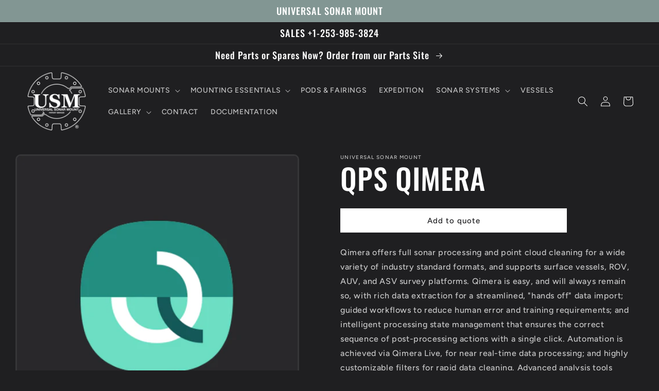

--- FILE ---
content_type: text/html; charset=utf-8
request_url: https://universalsonarmount.com/products/qps-qimera
body_size: 29670
content:
<!doctype html>
<html class="no-js" lang="en">
  <head>
    <meta charset="utf-8">
    <meta http-equiv="X-UA-Compatible" content="IE=edge">
    <meta name="viewport" content="width=device-width,initial-scale=1">
    <meta name="theme-color" content=""><link rel="preconnect" href="https://cdn.shopify.com" crossorigin><link rel="preconnect" href="https://fonts.shopifycdn.com" crossorigin>


    


    <script src="//universalsonarmount.com/cdn/shop/t/2/assets/global.js?v=24850326154503943211661205914" defer="defer"></script>
    <script>window.performance && window.performance.mark && window.performance.mark('shopify.content_for_header.start');</script><meta id="shopify-digital-wallet" name="shopify-digital-wallet" content="/62048534708/digital_wallets/dialog">
<link rel="alternate" type="application/json+oembed" href="https://universalsonarmount.com/products/qps-qimera.oembed">
<script async="async" src="/checkouts/internal/preloads.js?locale=en-US"></script>
<script id="shopify-features" type="application/json">{"accessToken":"58feeb1e77c5826d14e610b8025e790a","betas":["rich-media-storefront-analytics"],"domain":"universalsonarmount.com","predictiveSearch":true,"shopId":62048534708,"locale":"en"}</script>
<script>var Shopify = Shopify || {};
Shopify.shop = "usm-main.myshopify.com";
Shopify.locale = "en";
Shopify.currency = {"active":"USD","rate":"1.0"};
Shopify.country = "US";
Shopify.theme = {"name":"Ride","id":130543616180,"schema_name":"Ride","schema_version":"2.0.1","theme_store_id":1500,"role":"main"};
Shopify.theme.handle = "null";
Shopify.theme.style = {"id":null,"handle":null};
Shopify.cdnHost = "universalsonarmount.com/cdn";
Shopify.routes = Shopify.routes || {};
Shopify.routes.root = "/";</script>
<script type="module">!function(o){(o.Shopify=o.Shopify||{}).modules=!0}(window);</script>
<script>!function(o){function n(){var o=[];function n(){o.push(Array.prototype.slice.apply(arguments))}return n.q=o,n}var t=o.Shopify=o.Shopify||{};t.loadFeatures=n(),t.autoloadFeatures=n()}(window);</script>
<script id="shop-js-analytics" type="application/json">{"pageType":"product"}</script>
<script defer="defer" async type="module" src="//universalsonarmount.com/cdn/shopifycloud/shop-js/modules/v2/client.init-shop-cart-sync_BdyHc3Nr.en.esm.js"></script>
<script defer="defer" async type="module" src="//universalsonarmount.com/cdn/shopifycloud/shop-js/modules/v2/chunk.common_Daul8nwZ.esm.js"></script>
<script type="module">
  await import("//universalsonarmount.com/cdn/shopifycloud/shop-js/modules/v2/client.init-shop-cart-sync_BdyHc3Nr.en.esm.js");
await import("//universalsonarmount.com/cdn/shopifycloud/shop-js/modules/v2/chunk.common_Daul8nwZ.esm.js");

  window.Shopify.SignInWithShop?.initShopCartSync?.({"fedCMEnabled":true,"windoidEnabled":true});

</script>
<script>(function() {
  var isLoaded = false;
  function asyncLoad() {
    if (isLoaded) return;
    isLoaded = true;
    var urls = ["https:\/\/analyzely.gropulse.com\/js\/active.js?shop=usm-main.myshopify.com","https:\/\/chimpstatic.com\/mcjs-connected\/js\/users\/fbc96ae691e69ca24314e0b9c\/d45541099df165769b63d598e.js?shop=usm-main.myshopify.com","https:\/\/cdn.shopify.com\/s\/files\/1\/0620\/4853\/4708\/t\/2\/assets\/yoast-active-script.js?v=1669147899\u0026shop=usm-main.myshopify.com"];
    for (var i = 0; i < urls.length; i++) {
      var s = document.createElement('script');
      s.type = 'text/javascript';
      s.async = true;
      s.src = urls[i];
      var x = document.getElementsByTagName('script')[0];
      x.parentNode.insertBefore(s, x);
    }
  };
  if(window.attachEvent) {
    window.attachEvent('onload', asyncLoad);
  } else {
    window.addEventListener('load', asyncLoad, false);
  }
})();</script>
<script id="__st">var __st={"a":62048534708,"offset":-28800,"reqid":"c36e55d8-3f08-4db5-8509-562e41bc29d8-1768968886","pageurl":"universalsonarmount.com\/products\/qps-qimera","u":"31d089651055","p":"product","rtyp":"product","rid":8041044246824};</script>
<script>window.ShopifyPaypalV4VisibilityTracking = true;</script>
<script id="captcha-bootstrap">!function(){'use strict';const t='contact',e='account',n='new_comment',o=[[t,t],['blogs',n],['comments',n],[t,'customer']],c=[[e,'customer_login'],[e,'guest_login'],[e,'recover_customer_password'],[e,'create_customer']],r=t=>t.map((([t,e])=>`form[action*='/${t}']:not([data-nocaptcha='true']) input[name='form_type'][value='${e}']`)).join(','),a=t=>()=>t?[...document.querySelectorAll(t)].map((t=>t.form)):[];function s(){const t=[...o],e=r(t);return a(e)}const i='password',u='form_key',d=['recaptcha-v3-token','g-recaptcha-response','h-captcha-response',i],f=()=>{try{return window.sessionStorage}catch{return}},m='__shopify_v',_=t=>t.elements[u];function p(t,e,n=!1){try{const o=window.sessionStorage,c=JSON.parse(o.getItem(e)),{data:r}=function(t){const{data:e,action:n}=t;return t[m]||n?{data:e,action:n}:{data:t,action:n}}(c);for(const[e,n]of Object.entries(r))t.elements[e]&&(t.elements[e].value=n);n&&o.removeItem(e)}catch(o){console.error('form repopulation failed',{error:o})}}const l='form_type',E='cptcha';function T(t){t.dataset[E]=!0}const w=window,h=w.document,L='Shopify',v='ce_forms',y='captcha';let A=!1;((t,e)=>{const n=(g='f06e6c50-85a8-45c8-87d0-21a2b65856fe',I='https://cdn.shopify.com/shopifycloud/storefront-forms-hcaptcha/ce_storefront_forms_captcha_hcaptcha.v1.5.2.iife.js',D={infoText:'Protected by hCaptcha',privacyText:'Privacy',termsText:'Terms'},(t,e,n)=>{const o=w[L][v],c=o.bindForm;if(c)return c(t,g,e,D).then(n);var r;o.q.push([[t,g,e,D],n]),r=I,A||(h.body.append(Object.assign(h.createElement('script'),{id:'captcha-provider',async:!0,src:r})),A=!0)});var g,I,D;w[L]=w[L]||{},w[L][v]=w[L][v]||{},w[L][v].q=[],w[L][y]=w[L][y]||{},w[L][y].protect=function(t,e){n(t,void 0,e),T(t)},Object.freeze(w[L][y]),function(t,e,n,w,h,L){const[v,y,A,g]=function(t,e,n){const i=e?o:[],u=t?c:[],d=[...i,...u],f=r(d),m=r(i),_=r(d.filter((([t,e])=>n.includes(e))));return[a(f),a(m),a(_),s()]}(w,h,L),I=t=>{const e=t.target;return e instanceof HTMLFormElement?e:e&&e.form},D=t=>v().includes(t);t.addEventListener('submit',(t=>{const e=I(t);if(!e)return;const n=D(e)&&!e.dataset.hcaptchaBound&&!e.dataset.recaptchaBound,o=_(e),c=g().includes(e)&&(!o||!o.value);(n||c)&&t.preventDefault(),c&&!n&&(function(t){try{if(!f())return;!function(t){const e=f();if(!e)return;const n=_(t);if(!n)return;const o=n.value;o&&e.removeItem(o)}(t);const e=Array.from(Array(32),(()=>Math.random().toString(36)[2])).join('');!function(t,e){_(t)||t.append(Object.assign(document.createElement('input'),{type:'hidden',name:u})),t.elements[u].value=e}(t,e),function(t,e){const n=f();if(!n)return;const o=[...t.querySelectorAll(`input[type='${i}']`)].map((({name:t})=>t)),c=[...d,...o],r={};for(const[a,s]of new FormData(t).entries())c.includes(a)||(r[a]=s);n.setItem(e,JSON.stringify({[m]:1,action:t.action,data:r}))}(t,e)}catch(e){console.error('failed to persist form',e)}}(e),e.submit())}));const S=(t,e)=>{t&&!t.dataset[E]&&(n(t,e.some((e=>e===t))),T(t))};for(const o of['focusin','change'])t.addEventListener(o,(t=>{const e=I(t);D(e)&&S(e,y())}));const B=e.get('form_key'),M=e.get(l),P=B&&M;t.addEventListener('DOMContentLoaded',(()=>{const t=y();if(P)for(const e of t)e.elements[l].value===M&&p(e,B);[...new Set([...A(),...v().filter((t=>'true'===t.dataset.shopifyCaptcha))])].forEach((e=>S(e,t)))}))}(h,new URLSearchParams(w.location.search),n,t,e,['guest_login'])})(!0,!0)}();</script>
<script integrity="sha256-4kQ18oKyAcykRKYeNunJcIwy7WH5gtpwJnB7kiuLZ1E=" data-source-attribution="shopify.loadfeatures" defer="defer" src="//universalsonarmount.com/cdn/shopifycloud/storefront/assets/storefront/load_feature-a0a9edcb.js" crossorigin="anonymous"></script>
<script data-source-attribution="shopify.dynamic_checkout.dynamic.init">var Shopify=Shopify||{};Shopify.PaymentButton=Shopify.PaymentButton||{isStorefrontPortableWallets:!0,init:function(){window.Shopify.PaymentButton.init=function(){};var t=document.createElement("script");t.src="https://universalsonarmount.com/cdn/shopifycloud/portable-wallets/latest/portable-wallets.en.js",t.type="module",document.head.appendChild(t)}};
</script>
<script data-source-attribution="shopify.dynamic_checkout.buyer_consent">
  function portableWalletsHideBuyerConsent(e){var t=document.getElementById("shopify-buyer-consent"),n=document.getElementById("shopify-subscription-policy-button");t&&n&&(t.classList.add("hidden"),t.setAttribute("aria-hidden","true"),n.removeEventListener("click",e))}function portableWalletsShowBuyerConsent(e){var t=document.getElementById("shopify-buyer-consent"),n=document.getElementById("shopify-subscription-policy-button");t&&n&&(t.classList.remove("hidden"),t.removeAttribute("aria-hidden"),n.addEventListener("click",e))}window.Shopify?.PaymentButton&&(window.Shopify.PaymentButton.hideBuyerConsent=portableWalletsHideBuyerConsent,window.Shopify.PaymentButton.showBuyerConsent=portableWalletsShowBuyerConsent);
</script>
<script data-source-attribution="shopify.dynamic_checkout.cart.bootstrap">document.addEventListener("DOMContentLoaded",(function(){function t(){return document.querySelector("shopify-accelerated-checkout-cart, shopify-accelerated-checkout")}if(t())Shopify.PaymentButton.init();else{new MutationObserver((function(e,n){t()&&(Shopify.PaymentButton.init(),n.disconnect())})).observe(document.body,{childList:!0,subtree:!0})}}));
</script>
<script id="sections-script" data-sections="product-recommendations,header,footer" defer="defer" src="//universalsonarmount.com/cdn/shop/t/2/compiled_assets/scripts.js?v=2323"></script>
<script>window.performance && window.performance.mark && window.performance.mark('shopify.content_for_header.end');</script>


    <style data-shopify>
      @font-face {
  font-family: Figtree;
  font-weight: 500;
  font-style: normal;
  font-display: swap;
  src: url("//universalsonarmount.com/cdn/fonts/figtree/figtree_n5.3b6b7df38aa5986536945796e1f947445832047c.woff2") format("woff2"),
       url("//universalsonarmount.com/cdn/fonts/figtree/figtree_n5.f26bf6dcae278b0ed902605f6605fa3338e81dab.woff") format("woff");
}

      @font-face {
  font-family: Figtree;
  font-weight: 700;
  font-style: normal;
  font-display: swap;
  src: url("//universalsonarmount.com/cdn/fonts/figtree/figtree_n7.2fd9bfe01586148e644724096c9d75e8c7a90e55.woff2") format("woff2"),
       url("//universalsonarmount.com/cdn/fonts/figtree/figtree_n7.ea05de92d862f9594794ab281c4c3a67501ef5fc.woff") format("woff");
}

      @font-face {
  font-family: Figtree;
  font-weight: 500;
  font-style: italic;
  font-display: swap;
  src: url("//universalsonarmount.com/cdn/fonts/figtree/figtree_i5.969396f679a62854cf82dbf67acc5721e41351f0.woff2") format("woff2"),
       url("//universalsonarmount.com/cdn/fonts/figtree/figtree_i5.93bc1cad6c73ca9815f9777c49176dfc9d2890dd.woff") format("woff");
}

      @font-face {
  font-family: Figtree;
  font-weight: 700;
  font-style: italic;
  font-display: swap;
  src: url("//universalsonarmount.com/cdn/fonts/figtree/figtree_i7.06add7096a6f2ab742e09ec7e498115904eda1fe.woff2") format("woff2"),
       url("//universalsonarmount.com/cdn/fonts/figtree/figtree_i7.ee584b5fcaccdbb5518c0228158941f8df81b101.woff") format("woff");
}

      @font-face {
  font-family: Oswald;
  font-weight: 500;
  font-style: normal;
  font-display: swap;
  src: url("//universalsonarmount.com/cdn/fonts/oswald/oswald_n5.8ad4910bfdb43e150746ef7aa67f3553e3abe8e2.woff2") format("woff2"),
       url("//universalsonarmount.com/cdn/fonts/oswald/oswald_n5.93ee52108163c48c91111cf33b0a57021467b66e.woff") format("woff");
}


      :root {
        --font-body-family: Figtree, sans-serif;
        --font-body-style: normal;
        --font-body-weight: 500;
        --font-body-weight-bold: 800;

        --font-heading-family: Oswald, sans-serif;
        --font-heading-style: normal;
        --font-heading-weight: 500;

        --font-body-scale: 1.0;
        --font-heading-scale: 1.4;

        --color-base-text: 255, 255, 255;
        --color-shadow: 255, 255, 255;
        --color-base-background-1: 31, 31, 33;
        --color-base-background-2: 130, 150, 147;
        --color-base-solid-button-labels: 31, 31, 33;
        --color-base-outline-button-labels: 227, 252, 2;
        --color-base-accent-1: 255, 255, 255;
        --color-base-accent-2: 130, 150, 147;
        --payment-terms-background-color: #1f1f21;

        --gradient-base-background-1: #1f1f21;
        --gradient-base-background-2: #829693;
        --gradient-base-accent-1: #ffffff;
        --gradient-base-accent-2: #829693;

        --media-padding: px;
        --media-border-opacity: 0.1;
        --media-border-width: 3px;
        --media-radius: 10px;
        --media-shadow-opacity: 0.0;
        --media-shadow-horizontal-offset: 0px;
        --media-shadow-vertical-offset: 0px;
        --media-shadow-blur-radius: 5px;
        --media-shadow-visible: 0;

        --page-width: 160rem;
        --page-width-margin: 0rem;

        --card-image-padding: 0.2rem;
        --card-corner-radius: 1.0rem;
        --card-text-alignment: left;
        --card-border-width: 0.0rem;
        --card-border-opacity: 0.1;
        --card-shadow-opacity: 0.0;
        --card-shadow-visible: 0;
        --card-shadow-horizontal-offset: 0.0rem;
        --card-shadow-vertical-offset: 0.4rem;
        --card-shadow-blur-radius: 0.5rem;

        --badge-corner-radius: 4.0rem;

        --popup-border-width: 1px;
        --popup-border-opacity: 0.1;
        --popup-corner-radius: 0px;
        --popup-shadow-opacity: 0.0;
        --popup-shadow-horizontal-offset: 0px;
        --popup-shadow-vertical-offset: 4px;
        --popup-shadow-blur-radius: 5px;

        --drawer-border-width: 1px;
        --drawer-border-opacity: 0.1;
        --drawer-shadow-opacity: 0.0;
        --drawer-shadow-horizontal-offset: 0px;
        --drawer-shadow-vertical-offset: 4px;
        --drawer-shadow-blur-radius: 5px;

        --spacing-sections-desktop: 52px;
        --spacing-sections-mobile: 36px;

        --grid-desktop-vertical-spacing: 40px;
        --grid-desktop-horizontal-spacing: 40px;
        --grid-mobile-vertical-spacing: 20px;
        --grid-mobile-horizontal-spacing: 20px;

        --text-boxes-border-opacity: 0.1;
        --text-boxes-border-width: 4px;
        --text-boxes-radius: 10px;
        --text-boxes-shadow-opacity: 0.0;
        --text-boxes-shadow-visible: 0;
        --text-boxes-shadow-horizontal-offset: 0px;
        --text-boxes-shadow-vertical-offset: 4px;
        --text-boxes-shadow-blur-radius: 5px;

        --buttons-radius: 0px;
        --buttons-radius-outset: 0px;
        --buttons-border-width: 1px;
        --buttons-border-opacity: 1.0;
        --buttons-shadow-opacity: 0.0;
        --buttons-shadow-visible: 0;
        --buttons-shadow-horizontal-offset: 0px;
        --buttons-shadow-vertical-offset: 4px;
        --buttons-shadow-blur-radius: 5px;
        --buttons-border-offset: 0px;

        --inputs-radius: 0px;
        --inputs-border-width: 1px;
        --inputs-border-opacity: 0.55;
        --inputs-shadow-opacity: 0.0;
        --inputs-shadow-horizontal-offset: 0px;
        --inputs-margin-offset: 0px;
        --inputs-shadow-vertical-offset: 4px;
        --inputs-shadow-blur-radius: 5px;
        --inputs-radius-outset: 0px;

        --variant-pills-radius: 40px;
        --variant-pills-border-width: 1px;
        --variant-pills-border-opacity: 0.55;
        --variant-pills-shadow-opacity: 0.0;
        --variant-pills-shadow-horizontal-offset: 0px;
        --variant-pills-shadow-vertical-offset: 4px;
        --variant-pills-shadow-blur-radius: 5px;
      }

      *,
      *::before,
      *::after {
        box-sizing: inherit;
      }

      html {
        box-sizing: border-box;
        font-size: calc(var(--font-body-scale) * 62.5%);
        height: 100%;
      }

      body {
        display: grid;
        grid-template-rows: auto auto 1fr auto;
        grid-template-columns: 100%;
        min-height: 100%;
        margin: 0;
        font-size: 1.5rem;
        letter-spacing: 0.06rem;
        line-height: calc(1 + 0.8 / var(--font-body-scale));
        font-family: var(--font-body-family);
        font-style: var(--font-body-style);
        font-weight: var(--font-body-weight);
      }

      @media screen and (min-width: 750px) {
        body {
          font-size: 1.6rem;
        }
      }
    </style>

    <link href="//universalsonarmount.com/cdn/shop/t/2/assets/base.css?v=19666067365360246481661205916" rel="stylesheet" type="text/css" media="all" />
<link rel="preload" as="font" href="//universalsonarmount.com/cdn/fonts/figtree/figtree_n5.3b6b7df38aa5986536945796e1f947445832047c.woff2" type="font/woff2" crossorigin><link rel="preload" as="font" href="//universalsonarmount.com/cdn/fonts/oswald/oswald_n5.8ad4910bfdb43e150746ef7aa67f3553e3abe8e2.woff2" type="font/woff2" crossorigin><link rel="stylesheet" href="//universalsonarmount.com/cdn/shop/t/2/assets/component-predictive-search.css?v=165644661289088488651661205914" media="print" onload="this.media='all'"><script>document.documentElement.className = document.documentElement.className.replace('no-js', 'js');
    if (Shopify.designMode) {
      document.documentElement.classList.add('shopify-design-mode');
    }
    </script>
  <!-- BEGIN app block: shopify://apps/analyzely-google-analytics-4/blocks/analyzely/b3a3a697-6f42-4507-a5ae-c447f6da2c9d -->

  <!-- Global site tag (gtag.js) - Google Analytics -->
  <script
    async
    src="https://www.googletagmanager.com/gtag/js?id=G-SS6JJNXW0F&l=analyzelyDataLayer"
  ></script>
  <script>
    // save analyzely data to session storage if available
    sessionStorage.setItem('groPulseAnalyzelyData', JSON.stringify({"analyticsVersion":"ga4","measurementId":"G-SS6JJNXW0F","trackingId":"","isECActive":false,"selectedDataLayer":["viewContent","viewCategory","addToCart","initiateCheckout","purchase"],"isTaxAdded":false,"isShippingAdded":false,"shopName":"usm-main.myshopify.com"}));

    const isGroPulseAnalyzelyWebPixelLoaded = Boolean(sessionStorage.getItem("isGroPulseAnalyzelyWebPixelLoaded"));

    window.analyzelyDataLayer = window.analyzelyDataLayer || [];
    function analyzelyGtag() {
      analyzelyDataLayer.push(arguments);
    }

    window.Shopify.loadFeatures([
      {
        name: "consent-tracking-api",
        version: "0.1"
      }
    ], (error) => {
      if (error) {
        throw error;
      }

      const analyzelyTrackingConsentStatus = null;

      if(!analyzelyTrackingConsentStatus){
        const event = new Event("analyzely_consent_set");
        window.dispatchEvent(event);
        return;
      }

      const isTrackingConsentGiven = Shopify.customerPrivacy.userCanBeTracked();
      if (isTrackingConsentGiven) {
        analyzelyGtag('consent', 'default', {
          'ad_storage': 'granted',
          'ad_user_data': 'granted',
          'ad_personalization': 'granted',
          'analytics_storage': 'granted'
        });
      }
      else{
        analyzelyGtag('consent', 'default', {
          'ad_storage': 'denied',
          'ad_user_data': 'denied',
          'ad_personalization': 'denied',
          'analytics_storage': 'denied'
        });
      }
      document.addEventListener("visitorConsentCollected", (event) => {
      if(event.detail.analyticsAllowed) {
        analyzelyGtag('consent', 'update', {
          'ad_storage': 'granted',
          'ad_user_data': 'granted',
          'ad_personalization': 'granted',
          'analytics_storage': 'granted'
        });
      }
      else {
        analyzelyGtag('consent', 'update', {
          'ad_storage': 'denied',
          'ad_user_data': 'denied',
          'ad_personalization': 'denied',
          'analytics_storage': 'denied'
        });
      }
      });
      const event = new Event("analyzely_consent_set");
      window.dispatchEvent(event);
    });

    window.addEventListener("analyzely_consent_set", () => {
      analyzelyGtag('js', new Date());
      analyzelyGtag('config', 'G-SS6JJNXW0F');const startEvent = new Event("analyzely_start_tracking");
      if (document.readyState === "complete") {
        window.dispatchEvent(startEvent);
      } else {
        window.addEventListener("load", () => window.dispatchEvent(startEvent));
      }
    })
  </script>

  <script>
    window.analyzelyGtag = window.analyzelyGtag || function () {};
  </script>

    
      <script>

        window.addEventListener("analyzely_start_tracking", () => {
          (function() {
            let variantTitle = "";variantTitle = `Default Title`;const itemCategoryList = {};itemCategoryList['item_category'] = `SOFTWARE`;
              let itemCategories = [];

            Object.values(itemCategoryList).forEach(singleitem => itemCategories.push(singleitem))

            itemCategories = itemCategories.join("/");


            analyzelyGtag('event', 'view_item', {
              "items": [
                {
                  item_id: "8041044246824",
                  item_name: `QPS QIMERA`,
                  currency: Shopify.currency.active || ShopifyAnalytics.meta.currency,
                  item_brand: `UNIVERSAL SONAR MOUNT`,
                  item_category: itemCategories,
                  item_variant: variantTitle,
                  price: 0.0
                }
              ]
            });
          })()
        })
      </script>
    
  

    <script>
      function htHGACheckCart() {
        /**
         *
         * @param {Array} dataList
         * @param {Object} singleData
         */
        const isDataUseable = (dataList, checkData) => {
          if (dataList.length === 0) return checkData;

          for (let index = 0; index < dataList.length; index++) {
            const singleData = dataList[index];
            if (singleData.id === checkData.id) {
              if (checkData.quantity > singleData.quantity) {
                const newData = {
                  ...checkData,
                  quantity: checkData.quantity - singleData.quantity,
                };
                return newData;
              } else {
                return false;
              }
            }
          }
          return checkData;
        };

        /**
         *
         * @param {Array} localStoreData
         * @param {Array} newFetchData
         */
        const checkAddToACart = (localStoreData, newFetchData) => {
          return newFetchData.map((singleFetchData) => isDataUseable(localStoreData, singleFetchData)).filter(Boolean);
        };

        /**
         *
         * @param {Array} localStoreData
         * @param {Array} newFetchData
         */
        const checkRemoveFromACart = (localStoreData, newFetchData) => {
          return localStoreData
            .map((singleLocalStoreData) => isDataUseable(newFetchData, singleLocalStoreData))
            .filter(Boolean);
        };

        const addToCartFire = (cartData, rawCartData) => {
          const dataLayerItems = cartData.map((singleCartData, i) => {
            return {
              item_id: singleCartData.product_id,
              item_name: singleCartData.product_title,
              currency: Shopify.currency.active || ShopifyAnalytics.meta.currency,
              item_brand: singleCartData.vendor,
              item_variant: singleCartData.variant_title,
              quantity: singleCartData.quantity,
              price: singleCartData.price / 100,
            };
          });

          analyzelyGtag('event', 'add_to_cart', {
            currency: rawCartData.currency,
            value: rawCartData.total_price / 100,
            items: dataLayerItems,
          });
        };

        const removeFromCartFire = (cartData, rawCartData) => {
          const dataLayerItems = cartData.map((singleCartData, i) => {
            return {
              item_id: singleCartData.product_id,
              item_name: singleCartData.product_title,
              currency: Shopify.currency.active || ShopifyAnalytics.meta.currency,
              item_brand: singleCartData.vendor,
              item_variant: singleCartData.variant_title,
              quantity: singleCartData.quantity,
              price: singleCartData.price / 100,
            };
          });

          analyzelyGtag('event', 'remove_from_cart', {
            currency: rawCartData.currency,
            value: rawCartData.total_price / 100,
            items: dataLayerItems,
          });
        };

        setInterval(function () {
          fetch('/cart.js')
            .then((response) => response.json())
            .then((data) => {
              const lsData = JSON.parse(localStorage.getItem('ht-hga-cart-data')) || [];

              const fetchData = data.items;

              const addToCart = checkAddToACart(lsData, fetchData);
              addToCart.length !== 0 && addToCartFire(addToCart, data);

              const removeFromCart = checkRemoveFromACart(lsData, fetchData);
              removeFromCart.length !== 0 && removeFromCartFire(removeFromCart, data);

              localStorage.setItem('ht-hga-cart-data', JSON.stringify(fetchData));
            });
        }, 3000);
      }

      if(!isGroPulseAnalyzelyWebPixelLoaded){
        window.addEventListener('analyzely_start_tracking', htHGACheckCart);
      }
    </script>
  

    <script>
      if(!isGroPulseAnalyzelyWebPixelLoaded){
        window.addEventListener('analyzely_start_tracking', (event) => {
          (function () {
            function fireInitiateCheckout(catData) {
              analyzelyGtag('event', 'begin_checkout', {
                currency: catData.currency,
                value: catData.total_price / 100,
                items: catData.items.map((item, index) => ({
                  item_id: item.product_id,
                  item_name: item.product_title,
                  currency: catData.currency,
                  index: index,
                  item_variant: item.variant_title,
                  price: item.price / 100,
                  quantity: item.quantity,
                  item_brand: item.vendor,
                })),
              });
            }

            function checkoutButtonClickHandler() {
              fetch('/cart.js')
                .then((response) => response.json())
                .then((data) => {
                  fireInitiateCheckout(data);
                });
            }

            window.hso_checkoutButtonClickHandler = checkoutButtonClickHandler;

            function setCheckoutButtonEvent() {
              if (document.querySelectorAll("[name='checkout']").length !== 0) {
                document.querySelectorAll("[name='checkout']").forEach((singleButton) => {
                  singleButton.addEventListener('click', checkoutButtonClickHandler);
                });
              }
              if (document.querySelectorAll("[href='/checkout']").length !== 0) {
                document.querySelectorAll("[href='/checkout']").forEach((singleButton) => {
                  singleButton.addEventListener('click', checkoutButtonClickHandler);
                });
              }
            }

            setCheckoutButtonEvent();

            const targetNode = document.body;
            const config = {
              attributes: true,
              childList: true,
              subtree: true,
            };
            const callback = function (mutationsList, observer) {
              setCheckoutButtonEvent();
            };

            const observer = new MutationObserver(callback);
            observer.observe(targetNode, config);
          })();
        });
      }
    </script>
  

<!-- END app block --><!-- BEGIN app block: shopify://apps/xo-gallery/blocks/xo-gallery-seo/e61dfbaa-1a75-4e4e-bffc-324f17325251 --><!-- XO Gallery SEO -->

<!-- End: XO Gallery SEO -->


<!-- END app block --><!-- BEGIN app block: shopify://apps/yoast-seo/blocks/metatags/7c777011-bc88-4743-a24e-64336e1e5b46 -->
<!-- This site is optimized with Yoast SEO for Shopify -->
<title>QPS QIMERA - Universal Sonar Mount</title>
<meta name="description" content="Qimera offers full sonar processing and point cloud cleaning for a wide variety of industry standard formats, and supports surface vessels, ROV, AUV, and ASV survey platforms. Qimera is easy, and will always remain so, with rich data extraction for a streamlined, &quot;hands off&quot; data import; guided workflows to reduce huma" />
<link rel="canonical" href="https://universalsonarmount.com/products/qps-qimera" />
<meta name="robots" content="index, follow, max-image-preview:large, max-snippet:-1, max-video-preview:-1" />
<meta property="og:site_name" content="Universal Sonar Mount" />
<meta property="og:url" content="https://universalsonarmount.com/products/qps-qimera" />
<meta property="og:locale" content="en_US" />
<meta property="og:type" content="product" />
<meta property="og:title" content="QPS QIMERA - Universal Sonar Mount" />
<meta property="og:description" content="Qimera offers full sonar processing and point cloud cleaning for a wide variety of industry standard formats, and supports surface vessels, ROV, AUV, and ASV survey platforms. Qimera is easy, and will always remain so, with rich data extraction for a streamlined, &quot;hands off&quot; data import; guided workflows to reduce huma" />
<meta property="og:image" content="https://universalsonarmount.com/cdn/shop/products/WEBSITEVIEWCREATION_2_95dfa49e-d779-4172-a803-b840c703b4d9.png?v=1670873173" />
<meta property="og:image:height" content="960" />
<meta property="og:image:width" content="960" />
<meta property="og:availability" content="instock" />
<meta property="product:availability" content="instock" />
<meta property="product:condition" content="new" />
<meta property="product:price:amount" content="0.0" />
<meta property="product:price:currency" content="USD" />
<meta name="twitter:card" content="summary_large_image" />
<script type="application/ld+json" id="yoast-schema-graph">
{
  "@context": "https://schema.org",
  "@graph": [
    {
      "@type": "Organization",
      "@id": "https://universalsonarmount.com/#/schema/organization/1",
      "url": "https://universalsonarmount.com",
      "name": "Universal Sonar Mount",
      "alternateName": "USM",
      "logo": {
        "@id": "https://universalsonarmount.com/#/schema/ImageObject/32217060770088"
      },
      "image": [
        {
          "@id": "https://universalsonarmount.com/#/schema/ImageObject/32217060770088"
        }
      ],
      "sameAs": ["https:\/\/www.youtube.com\/@universalsonarmount1287\/featured","https:\/\/www.instagram.com\/universalsonarmount\/","https:\/\/www.linkedin.com\/company\/universal-sonar-mount\/about\/","https:\/\/www.facebook.com\/universalsonarmount"]
    },
    {
      "@type": "ImageObject",
      "@id": "https://universalsonarmount.com/#/schema/ImageObject/32217060770088",
      "width": 864,
      "height": 864,
      "url": "https:\/\/universalsonarmount.com\/cdn\/shop\/files\/WB_USM_LOGO_GEORGIA_L4_R3.jpg?v=1669148572",
      "contentUrl": "https:\/\/universalsonarmount.com\/cdn\/shop\/files\/WB_USM_LOGO_GEORGIA_L4_R3.jpg?v=1669148572"
    },
    {
      "@type": "WebSite",
      "@id": "https://universalsonarmount.com/#/schema/website/1",
      "url": "https://universalsonarmount.com",
      "name": "universalsonarmount",
      "alternateName": "universalsonarmount",
      "potentialAction": {
        "@type": "SearchAction",
        "target": "https://universalsonarmount.com/search?q={search_term_string}",
        "query-input": "required name=search_term_string"
      },
      "publisher": {
        "@id": "https://universalsonarmount.com/#/schema/organization/1"
      },
      "inLanguage": "en"
    },
    {
      "@type": "ItemPage",
      "@id": "https:\/\/universalsonarmount.com\/products\/qps-qimera",
      "name": "QPS QIMERA - Universal Sonar Mount",
      "description": "Qimera offers full sonar processing and point cloud cleaning for a wide variety of industry standard formats, and supports surface vessels, ROV, AUV, and ASV survey platforms. Qimera is easy, and will always remain so, with rich data extraction for a streamlined, \u0026quot;hands off\u0026quot; data import; guided workflows to reduce huma",
      "datePublished": "2022-12-12T11:15:32-08:00",
      "breadcrumb": {
        "@id": "https:\/\/universalsonarmount.com\/products\/qps-qimera\/#\/schema\/breadcrumb"
      },
      "primaryImageOfPage": {
        "@id": "https://universalsonarmount.com/#/schema/ImageObject/32321631912232"
      },
      "image": [{
        "@id": "https://universalsonarmount.com/#/schema/ImageObject/32321631912232"
      }],
      "isPartOf": {
        "@id": "https://universalsonarmount.com/#/schema/website/1"
      },
      "url": "https:\/\/universalsonarmount.com\/products\/qps-qimera"
    },
    {
      "@type": "ImageObject",
      "@id": "https://universalsonarmount.com/#/schema/ImageObject/32321631912232",
      "width": 960,
      "height": 960,
      "url": "https:\/\/universalsonarmount.com\/cdn\/shop\/products\/WEBSITEVIEWCREATION_2_95dfa49e-d779-4172-a803-b840c703b4d9.png?v=1670873173",
      "contentUrl": "https:\/\/universalsonarmount.com\/cdn\/shop\/products\/WEBSITEVIEWCREATION_2_95dfa49e-d779-4172-a803-b840c703b4d9.png?v=1670873173"
    },
    {
      "@type": "ProductGroup",
      "@id": "https:\/\/universalsonarmount.com\/products\/qps-qimera\/#\/schema\/Product",
      "brand": [{
        "@type": "Brand",
        "name": "UNIVERSAL SONAR MOUNT"
      }],
      "mainEntityOfPage": {
        "@id": "https:\/\/universalsonarmount.com\/products\/qps-qimera"
      },
      "name": "QPS QIMERA",
      "description": "Qimera offers full sonar processing and point cloud cleaning for a wide variety of industry standard formats, and supports surface vessels, ROV, AUV, and ASV survey platforms. Qimera is easy, and will always remain so, with rich data extraction for a streamlined, \u0026quot;hands off\u0026quot; data import; guided workflows to reduce huma",
      "image": [{
        "@id": "https://universalsonarmount.com/#/schema/ImageObject/32321631912232"
      }],
      "productGroupID": "8041044246824",
      "hasVariant": [
        {
          "@type": "Product",
          "@id": "https://universalsonarmount.com/#/schema/Product/44188937945384",
          "name": "QPS QIMERA",
          "image": [{
            "@id": "https://universalsonarmount.com/#/schema/ImageObject/32321631912232"
          }],
          "offers": {
            "@type": "Offer",
            "@id": "https://universalsonarmount.com/#/schema/Offer/44188937945384",
            "availability": "https://schema.org/InStock",
            "category": "Electronics > Marine Electronics > Marine Chartplotters & GPS",
            "priceSpecification": {
              "@type": "UnitPriceSpecification",
              "valueAddedTaxIncluded": true,
              "price": 0.0,
              "priceCurrency": "USD"
            },
            "seller": {
              "@id": "https://universalsonarmount.com/#/schema/organization/1"
            },
            "url": "https:\/\/universalsonarmount.com\/products\/qps-qimera",
            "checkoutPageURLTemplate": "https:\/\/universalsonarmount.com\/cart\/add?id=44188937945384\u0026quantity=1"
          }
        }
      ],
      "url": "https:\/\/universalsonarmount.com\/products\/qps-qimera"
    },
    {
      "@type": "BreadcrumbList",
      "@id": "https:\/\/universalsonarmount.com\/products\/qps-qimera\/#\/schema\/breadcrumb",
      "itemListElement": [
        {
          "@type": "ListItem",
          "name": "Universal Sonar Mount",
          "item": "https:\/\/universalsonarmount.com",
          "position": 1
        },
        {
          "@type": "ListItem",
          "name": "QPS QIMERA",
          "position": 2
        }
      ]
    }

  ]}
</script>
<!--/ Yoast SEO -->
<!-- END app block --><link href="https://monorail-edge.shopifysvc.com" rel="dns-prefetch">
<script>(function(){if ("sendBeacon" in navigator && "performance" in window) {try {var session_token_from_headers = performance.getEntriesByType('navigation')[0].serverTiming.find(x => x.name == '_s').description;} catch {var session_token_from_headers = undefined;}var session_cookie_matches = document.cookie.match(/_shopify_s=([^;]*)/);var session_token_from_cookie = session_cookie_matches && session_cookie_matches.length === 2 ? session_cookie_matches[1] : "";var session_token = session_token_from_headers || session_token_from_cookie || "";function handle_abandonment_event(e) {var entries = performance.getEntries().filter(function(entry) {return /monorail-edge.shopifysvc.com/.test(entry.name);});if (!window.abandonment_tracked && entries.length === 0) {window.abandonment_tracked = true;var currentMs = Date.now();var navigation_start = performance.timing.navigationStart;var payload = {shop_id: 62048534708,url: window.location.href,navigation_start,duration: currentMs - navigation_start,session_token,page_type: "product"};window.navigator.sendBeacon("https://monorail-edge.shopifysvc.com/v1/produce", JSON.stringify({schema_id: "online_store_buyer_site_abandonment/1.1",payload: payload,metadata: {event_created_at_ms: currentMs,event_sent_at_ms: currentMs}}));}}window.addEventListener('pagehide', handle_abandonment_event);}}());</script>
<script id="web-pixels-manager-setup">(function e(e,d,r,n,o){if(void 0===o&&(o={}),!Boolean(null===(a=null===(i=window.Shopify)||void 0===i?void 0:i.analytics)||void 0===a?void 0:a.replayQueue)){var i,a;window.Shopify=window.Shopify||{};var t=window.Shopify;t.analytics=t.analytics||{};var s=t.analytics;s.replayQueue=[],s.publish=function(e,d,r){return s.replayQueue.push([e,d,r]),!0};try{self.performance.mark("wpm:start")}catch(e){}var l=function(){var e={modern:/Edge?\/(1{2}[4-9]|1[2-9]\d|[2-9]\d{2}|\d{4,})\.\d+(\.\d+|)|Firefox\/(1{2}[4-9]|1[2-9]\d|[2-9]\d{2}|\d{4,})\.\d+(\.\d+|)|Chrom(ium|e)\/(9{2}|\d{3,})\.\d+(\.\d+|)|(Maci|X1{2}).+ Version\/(15\.\d+|(1[6-9]|[2-9]\d|\d{3,})\.\d+)([,.]\d+|)( \(\w+\)|)( Mobile\/\w+|) Safari\/|Chrome.+OPR\/(9{2}|\d{3,})\.\d+\.\d+|(CPU[ +]OS|iPhone[ +]OS|CPU[ +]iPhone|CPU IPhone OS|CPU iPad OS)[ +]+(15[._]\d+|(1[6-9]|[2-9]\d|\d{3,})[._]\d+)([._]\d+|)|Android:?[ /-](13[3-9]|1[4-9]\d|[2-9]\d{2}|\d{4,})(\.\d+|)(\.\d+|)|Android.+Firefox\/(13[5-9]|1[4-9]\d|[2-9]\d{2}|\d{4,})\.\d+(\.\d+|)|Android.+Chrom(ium|e)\/(13[3-9]|1[4-9]\d|[2-9]\d{2}|\d{4,})\.\d+(\.\d+|)|SamsungBrowser\/([2-9]\d|\d{3,})\.\d+/,legacy:/Edge?\/(1[6-9]|[2-9]\d|\d{3,})\.\d+(\.\d+|)|Firefox\/(5[4-9]|[6-9]\d|\d{3,})\.\d+(\.\d+|)|Chrom(ium|e)\/(5[1-9]|[6-9]\d|\d{3,})\.\d+(\.\d+|)([\d.]+$|.*Safari\/(?![\d.]+ Edge\/[\d.]+$))|(Maci|X1{2}).+ Version\/(10\.\d+|(1[1-9]|[2-9]\d|\d{3,})\.\d+)([,.]\d+|)( \(\w+\)|)( Mobile\/\w+|) Safari\/|Chrome.+OPR\/(3[89]|[4-9]\d|\d{3,})\.\d+\.\d+|(CPU[ +]OS|iPhone[ +]OS|CPU[ +]iPhone|CPU IPhone OS|CPU iPad OS)[ +]+(10[._]\d+|(1[1-9]|[2-9]\d|\d{3,})[._]\d+)([._]\d+|)|Android:?[ /-](13[3-9]|1[4-9]\d|[2-9]\d{2}|\d{4,})(\.\d+|)(\.\d+|)|Mobile Safari.+OPR\/([89]\d|\d{3,})\.\d+\.\d+|Android.+Firefox\/(13[5-9]|1[4-9]\d|[2-9]\d{2}|\d{4,})\.\d+(\.\d+|)|Android.+Chrom(ium|e)\/(13[3-9]|1[4-9]\d|[2-9]\d{2}|\d{4,})\.\d+(\.\d+|)|Android.+(UC? ?Browser|UCWEB|U3)[ /]?(15\.([5-9]|\d{2,})|(1[6-9]|[2-9]\d|\d{3,})\.\d+)\.\d+|SamsungBrowser\/(5\.\d+|([6-9]|\d{2,})\.\d+)|Android.+MQ{2}Browser\/(14(\.(9|\d{2,})|)|(1[5-9]|[2-9]\d|\d{3,})(\.\d+|))(\.\d+|)|K[Aa][Ii]OS\/(3\.\d+|([4-9]|\d{2,})\.\d+)(\.\d+|)/},d=e.modern,r=e.legacy,n=navigator.userAgent;return n.match(d)?"modern":n.match(r)?"legacy":"unknown"}(),u="modern"===l?"modern":"legacy",c=(null!=n?n:{modern:"",legacy:""})[u],f=function(e){return[e.baseUrl,"/wpm","/b",e.hashVersion,"modern"===e.buildTarget?"m":"l",".js"].join("")}({baseUrl:d,hashVersion:r,buildTarget:u}),m=function(e){var d=e.version,r=e.bundleTarget,n=e.surface,o=e.pageUrl,i=e.monorailEndpoint;return{emit:function(e){var a=e.status,t=e.errorMsg,s=(new Date).getTime(),l=JSON.stringify({metadata:{event_sent_at_ms:s},events:[{schema_id:"web_pixels_manager_load/3.1",payload:{version:d,bundle_target:r,page_url:o,status:a,surface:n,error_msg:t},metadata:{event_created_at_ms:s}}]});if(!i)return console&&console.warn&&console.warn("[Web Pixels Manager] No Monorail endpoint provided, skipping logging."),!1;try{return self.navigator.sendBeacon.bind(self.navigator)(i,l)}catch(e){}var u=new XMLHttpRequest;try{return u.open("POST",i,!0),u.setRequestHeader("Content-Type","text/plain"),u.send(l),!0}catch(e){return console&&console.warn&&console.warn("[Web Pixels Manager] Got an unhandled error while logging to Monorail."),!1}}}}({version:r,bundleTarget:l,surface:e.surface,pageUrl:self.location.href,monorailEndpoint:e.monorailEndpoint});try{o.browserTarget=l,function(e){var d=e.src,r=e.async,n=void 0===r||r,o=e.onload,i=e.onerror,a=e.sri,t=e.scriptDataAttributes,s=void 0===t?{}:t,l=document.createElement("script"),u=document.querySelector("head"),c=document.querySelector("body");if(l.async=n,l.src=d,a&&(l.integrity=a,l.crossOrigin="anonymous"),s)for(var f in s)if(Object.prototype.hasOwnProperty.call(s,f))try{l.dataset[f]=s[f]}catch(e){}if(o&&l.addEventListener("load",o),i&&l.addEventListener("error",i),u)u.appendChild(l);else{if(!c)throw new Error("Did not find a head or body element to append the script");c.appendChild(l)}}({src:f,async:!0,onload:function(){if(!function(){var e,d;return Boolean(null===(d=null===(e=window.Shopify)||void 0===e?void 0:e.analytics)||void 0===d?void 0:d.initialized)}()){var d=window.webPixelsManager.init(e)||void 0;if(d){var r=window.Shopify.analytics;r.replayQueue.forEach((function(e){var r=e[0],n=e[1],o=e[2];d.publishCustomEvent(r,n,o)})),r.replayQueue=[],r.publish=d.publishCustomEvent,r.visitor=d.visitor,r.initialized=!0}}},onerror:function(){return m.emit({status:"failed",errorMsg:"".concat(f," has failed to load")})},sri:function(e){var d=/^sha384-[A-Za-z0-9+/=]+$/;return"string"==typeof e&&d.test(e)}(c)?c:"",scriptDataAttributes:o}),m.emit({status:"loading"})}catch(e){m.emit({status:"failed",errorMsg:(null==e?void 0:e.message)||"Unknown error"})}}})({shopId: 62048534708,storefrontBaseUrl: "https://universalsonarmount.com",extensionsBaseUrl: "https://extensions.shopifycdn.com/cdn/shopifycloud/web-pixels-manager",monorailEndpoint: "https://monorail-edge.shopifysvc.com/unstable/produce_batch",surface: "storefront-renderer",enabledBetaFlags: ["2dca8a86"],webPixelsConfigList: [{"id":"761135400","configuration":"{\"config\":\"{\\\"pixel_id\\\":\\\"G-L7F0Y451L8\\\",\\\"gtag_events\\\":[{\\\"type\\\":\\\"purchase\\\",\\\"action_label\\\":\\\"G-L7F0Y451L8\\\"},{\\\"type\\\":\\\"page_view\\\",\\\"action_label\\\":\\\"G-L7F0Y451L8\\\"},{\\\"type\\\":\\\"view_item\\\",\\\"action_label\\\":\\\"G-L7F0Y451L8\\\"},{\\\"type\\\":\\\"search\\\",\\\"action_label\\\":\\\"G-L7F0Y451L8\\\"},{\\\"type\\\":\\\"add_to_cart\\\",\\\"action_label\\\":\\\"G-L7F0Y451L8\\\"},{\\\"type\\\":\\\"begin_checkout\\\",\\\"action_label\\\":\\\"G-L7F0Y451L8\\\"},{\\\"type\\\":\\\"add_payment_info\\\",\\\"action_label\\\":\\\"G-L7F0Y451L8\\\"}],\\\"enable_monitoring_mode\\\":false}\"}","eventPayloadVersion":"v1","runtimeContext":"OPEN","scriptVersion":"b2a88bafab3e21179ed38636efcd8a93","type":"APP","apiClientId":1780363,"privacyPurposes":[],"dataSharingAdjustments":{"protectedCustomerApprovalScopes":["read_customer_address","read_customer_email","read_customer_name","read_customer_personal_data","read_customer_phone"]}},{"id":"shopify-app-pixel","configuration":"{}","eventPayloadVersion":"v1","runtimeContext":"STRICT","scriptVersion":"0450","apiClientId":"shopify-pixel","type":"APP","privacyPurposes":["ANALYTICS","MARKETING"]},{"id":"shopify-custom-pixel","eventPayloadVersion":"v1","runtimeContext":"LAX","scriptVersion":"0450","apiClientId":"shopify-pixel","type":"CUSTOM","privacyPurposes":["ANALYTICS","MARKETING"]}],isMerchantRequest: false,initData: {"shop":{"name":"Universal Sonar Mount","paymentSettings":{"currencyCode":"USD"},"myshopifyDomain":"usm-main.myshopify.com","countryCode":"US","storefrontUrl":"https:\/\/universalsonarmount.com"},"customer":null,"cart":null,"checkout":null,"productVariants":[{"price":{"amount":0.0,"currencyCode":"USD"},"product":{"title":"QPS QIMERA","vendor":"UNIVERSAL SONAR MOUNT","id":"8041044246824","untranslatedTitle":"QPS QIMERA","url":"\/products\/qps-qimera","type":""},"id":"44188937945384","image":{"src":"\/\/universalsonarmount.com\/cdn\/shop\/products\/WEBSITEVIEWCREATION_2_95dfa49e-d779-4172-a803-b840c703b4d9.png?v=1670873173"},"sku":"","title":"Default Title","untranslatedTitle":"Default Title"}],"purchasingCompany":null},},"https://universalsonarmount.com/cdn","fcfee988w5aeb613cpc8e4bc33m6693e112",{"modern":"","legacy":""},{"shopId":"62048534708","storefrontBaseUrl":"https:\/\/universalsonarmount.com","extensionBaseUrl":"https:\/\/extensions.shopifycdn.com\/cdn\/shopifycloud\/web-pixels-manager","surface":"storefront-renderer","enabledBetaFlags":"[\"2dca8a86\"]","isMerchantRequest":"false","hashVersion":"fcfee988w5aeb613cpc8e4bc33m6693e112","publish":"custom","events":"[[\"page_viewed\",{}],[\"product_viewed\",{\"productVariant\":{\"price\":{\"amount\":0.0,\"currencyCode\":\"USD\"},\"product\":{\"title\":\"QPS QIMERA\",\"vendor\":\"UNIVERSAL SONAR MOUNT\",\"id\":\"8041044246824\",\"untranslatedTitle\":\"QPS QIMERA\",\"url\":\"\/products\/qps-qimera\",\"type\":\"\"},\"id\":\"44188937945384\",\"image\":{\"src\":\"\/\/universalsonarmount.com\/cdn\/shop\/products\/WEBSITEVIEWCREATION_2_95dfa49e-d779-4172-a803-b840c703b4d9.png?v=1670873173\"},\"sku\":\"\",\"title\":\"Default Title\",\"untranslatedTitle\":\"Default Title\"}}]]"});</script><script>
  window.ShopifyAnalytics = window.ShopifyAnalytics || {};
  window.ShopifyAnalytics.meta = window.ShopifyAnalytics.meta || {};
  window.ShopifyAnalytics.meta.currency = 'USD';
  var meta = {"product":{"id":8041044246824,"gid":"gid:\/\/shopify\/Product\/8041044246824","vendor":"UNIVERSAL SONAR MOUNT","type":"","handle":"qps-qimera","variants":[{"id":44188937945384,"price":0,"name":"QPS QIMERA","public_title":null,"sku":""}],"remote":false},"page":{"pageType":"product","resourceType":"product","resourceId":8041044246824,"requestId":"c36e55d8-3f08-4db5-8509-562e41bc29d8-1768968886"}};
  for (var attr in meta) {
    window.ShopifyAnalytics.meta[attr] = meta[attr];
  }
</script>
<script class="analytics">
  (function () {
    var customDocumentWrite = function(content) {
      var jquery = null;

      if (window.jQuery) {
        jquery = window.jQuery;
      } else if (window.Checkout && window.Checkout.$) {
        jquery = window.Checkout.$;
      }

      if (jquery) {
        jquery('body').append(content);
      }
    };

    var hasLoggedConversion = function(token) {
      if (token) {
        return document.cookie.indexOf('loggedConversion=' + token) !== -1;
      }
      return false;
    }

    var setCookieIfConversion = function(token) {
      if (token) {
        var twoMonthsFromNow = new Date(Date.now());
        twoMonthsFromNow.setMonth(twoMonthsFromNow.getMonth() + 2);

        document.cookie = 'loggedConversion=' + token + '; expires=' + twoMonthsFromNow;
      }
    }

    var trekkie = window.ShopifyAnalytics.lib = window.trekkie = window.trekkie || [];
    if (trekkie.integrations) {
      return;
    }
    trekkie.methods = [
      'identify',
      'page',
      'ready',
      'track',
      'trackForm',
      'trackLink'
    ];
    trekkie.factory = function(method) {
      return function() {
        var args = Array.prototype.slice.call(arguments);
        args.unshift(method);
        trekkie.push(args);
        return trekkie;
      };
    };
    for (var i = 0; i < trekkie.methods.length; i++) {
      var key = trekkie.methods[i];
      trekkie[key] = trekkie.factory(key);
    }
    trekkie.load = function(config) {
      trekkie.config = config || {};
      trekkie.config.initialDocumentCookie = document.cookie;
      var first = document.getElementsByTagName('script')[0];
      var script = document.createElement('script');
      script.type = 'text/javascript';
      script.onerror = function(e) {
        var scriptFallback = document.createElement('script');
        scriptFallback.type = 'text/javascript';
        scriptFallback.onerror = function(error) {
                var Monorail = {
      produce: function produce(monorailDomain, schemaId, payload) {
        var currentMs = new Date().getTime();
        var event = {
          schema_id: schemaId,
          payload: payload,
          metadata: {
            event_created_at_ms: currentMs,
            event_sent_at_ms: currentMs
          }
        };
        return Monorail.sendRequest("https://" + monorailDomain + "/v1/produce", JSON.stringify(event));
      },
      sendRequest: function sendRequest(endpointUrl, payload) {
        // Try the sendBeacon API
        if (window && window.navigator && typeof window.navigator.sendBeacon === 'function' && typeof window.Blob === 'function' && !Monorail.isIos12()) {
          var blobData = new window.Blob([payload], {
            type: 'text/plain'
          });

          if (window.navigator.sendBeacon(endpointUrl, blobData)) {
            return true;
          } // sendBeacon was not successful

        } // XHR beacon

        var xhr = new XMLHttpRequest();

        try {
          xhr.open('POST', endpointUrl);
          xhr.setRequestHeader('Content-Type', 'text/plain');
          xhr.send(payload);
        } catch (e) {
          console.log(e);
        }

        return false;
      },
      isIos12: function isIos12() {
        return window.navigator.userAgent.lastIndexOf('iPhone; CPU iPhone OS 12_') !== -1 || window.navigator.userAgent.lastIndexOf('iPad; CPU OS 12_') !== -1;
      }
    };
    Monorail.produce('monorail-edge.shopifysvc.com',
      'trekkie_storefront_load_errors/1.1',
      {shop_id: 62048534708,
      theme_id: 130543616180,
      app_name: "storefront",
      context_url: window.location.href,
      source_url: "//universalsonarmount.com/cdn/s/trekkie.storefront.cd680fe47e6c39ca5d5df5f0a32d569bc48c0f27.min.js"});

        };
        scriptFallback.async = true;
        scriptFallback.src = '//universalsonarmount.com/cdn/s/trekkie.storefront.cd680fe47e6c39ca5d5df5f0a32d569bc48c0f27.min.js';
        first.parentNode.insertBefore(scriptFallback, first);
      };
      script.async = true;
      script.src = '//universalsonarmount.com/cdn/s/trekkie.storefront.cd680fe47e6c39ca5d5df5f0a32d569bc48c0f27.min.js';
      first.parentNode.insertBefore(script, first);
    };
    trekkie.load(
      {"Trekkie":{"appName":"storefront","development":false,"defaultAttributes":{"shopId":62048534708,"isMerchantRequest":null,"themeId":130543616180,"themeCityHash":"16044183716038074977","contentLanguage":"en","currency":"USD","eventMetadataId":"66386f4d-2688-41ec-8b2f-d27cd2c97a80"},"isServerSideCookieWritingEnabled":true,"monorailRegion":"shop_domain","enabledBetaFlags":["65f19447"]},"Session Attribution":{},"S2S":{"facebookCapiEnabled":false,"source":"trekkie-storefront-renderer","apiClientId":580111}}
    );

    var loaded = false;
    trekkie.ready(function() {
      if (loaded) return;
      loaded = true;

      window.ShopifyAnalytics.lib = window.trekkie;

      var originalDocumentWrite = document.write;
      document.write = customDocumentWrite;
      try { window.ShopifyAnalytics.merchantGoogleAnalytics.call(this); } catch(error) {};
      document.write = originalDocumentWrite;

      window.ShopifyAnalytics.lib.page(null,{"pageType":"product","resourceType":"product","resourceId":8041044246824,"requestId":"c36e55d8-3f08-4db5-8509-562e41bc29d8-1768968886","shopifyEmitted":true});

      var match = window.location.pathname.match(/checkouts\/(.+)\/(thank_you|post_purchase)/)
      var token = match? match[1]: undefined;
      if (!hasLoggedConversion(token)) {
        setCookieIfConversion(token);
        window.ShopifyAnalytics.lib.track("Viewed Product",{"currency":"USD","variantId":44188937945384,"productId":8041044246824,"productGid":"gid:\/\/shopify\/Product\/8041044246824","name":"QPS QIMERA","price":"0.00","sku":"","brand":"UNIVERSAL SONAR MOUNT","variant":null,"category":"","nonInteraction":true,"remote":false},undefined,undefined,{"shopifyEmitted":true});
      window.ShopifyAnalytics.lib.track("monorail:\/\/trekkie_storefront_viewed_product\/1.1",{"currency":"USD","variantId":44188937945384,"productId":8041044246824,"productGid":"gid:\/\/shopify\/Product\/8041044246824","name":"QPS QIMERA","price":"0.00","sku":"","brand":"UNIVERSAL SONAR MOUNT","variant":null,"category":"","nonInteraction":true,"remote":false,"referer":"https:\/\/universalsonarmount.com\/products\/qps-qimera"});
      }
    });


        var eventsListenerScript = document.createElement('script');
        eventsListenerScript.async = true;
        eventsListenerScript.src = "//universalsonarmount.com/cdn/shopifycloud/storefront/assets/shop_events_listener-3da45d37.js";
        document.getElementsByTagName('head')[0].appendChild(eventsListenerScript);

})();</script>
  <script>
  if (!window.ga || (window.ga && typeof window.ga !== 'function')) {
    window.ga = function ga() {
      (window.ga.q = window.ga.q || []).push(arguments);
      if (window.Shopify && window.Shopify.analytics && typeof window.Shopify.analytics.publish === 'function') {
        window.Shopify.analytics.publish("ga_stub_called", {}, {sendTo: "google_osp_migration"});
      }
      console.error("Shopify's Google Analytics stub called with:", Array.from(arguments), "\nSee https://help.shopify.com/manual/promoting-marketing/pixels/pixel-migration#google for more information.");
    };
    if (window.Shopify && window.Shopify.analytics && typeof window.Shopify.analytics.publish === 'function') {
      window.Shopify.analytics.publish("ga_stub_initialized", {}, {sendTo: "google_osp_migration"});
    }
  }
</script>
<script
  defer
  src="https://universalsonarmount.com/cdn/shopifycloud/perf-kit/shopify-perf-kit-3.0.4.min.js"
  data-application="storefront-renderer"
  data-shop-id="62048534708"
  data-render-region="gcp-us-central1"
  data-page-type="product"
  data-theme-instance-id="130543616180"
  data-theme-name="Ride"
  data-theme-version="2.0.1"
  data-monorail-region="shop_domain"
  data-resource-timing-sampling-rate="10"
  data-shs="true"
  data-shs-beacon="true"
  data-shs-export-with-fetch="true"
  data-shs-logs-sample-rate="1"
  data-shs-beacon-endpoint="https://universalsonarmount.com/api/collect"
></script>
</head>

  <body class="gradient">
    <a class="skip-to-content-link button visually-hidden" href="#MainContent">
      Skip to content
    </a><div id="shopify-section-announcement-bar" class="shopify-section"><div class="announcement-bar color-background-2 gradient" role="region" aria-label="Announcement" ><p class="announcement-bar__message h5">
                UNIVERSAL SONAR MOUNT
</p></div><div class="announcement-bar color-background-1 gradient" role="region" aria-label="Announcement" ><p class="announcement-bar__message h5">
                SALES   +1-253-985-3824
</p></div><div class="announcement-bar color-background-1 gradient" role="region" aria-label="Announcement" ><a href="https://universalsonarmountparts.com/" class="announcement-bar__link link link--text focus-inset animate-arrow"><p class="announcement-bar__message h5">
                Need Parts or Spares Now? Order from our Parts Site
<svg viewBox="0 0 14 10" fill="none" aria-hidden="true" focusable="false" role="presentation" class="icon icon-arrow" xmlns="http://www.w3.org/2000/svg">
  <path fill-rule="evenodd" clip-rule="evenodd" d="M8.537.808a.5.5 0 01.817-.162l4 4a.5.5 0 010 .708l-4 4a.5.5 0 11-.708-.708L11.793 5.5H1a.5.5 0 010-1h10.793L8.646 1.354a.5.5 0 01-.109-.546z" fill="currentColor">
</svg>

</p></a></div>
</div>
    <div id="shopify-section-header" class="shopify-section section-header"><link rel="stylesheet" href="//universalsonarmount.com/cdn/shop/t/2/assets/component-list-menu.css?v=151968516119678728991661205915" media="print" onload="this.media='all'">
<link rel="stylesheet" href="//universalsonarmount.com/cdn/shop/t/2/assets/component-search.css?v=96455689198851321781661205913" media="print" onload="this.media='all'">
<link rel="stylesheet" href="//universalsonarmount.com/cdn/shop/t/2/assets/component-menu-drawer.css?v=182311192829367774911661205913" media="print" onload="this.media='all'">
<link rel="stylesheet" href="//universalsonarmount.com/cdn/shop/t/2/assets/component-cart-notification.css?v=119852831333870967341661205912" media="print" onload="this.media='all'">
<link rel="stylesheet" href="//universalsonarmount.com/cdn/shop/t/2/assets/component-cart-items.css?v=23917223812499722491661205916" media="print" onload="this.media='all'"><link rel="stylesheet" href="//universalsonarmount.com/cdn/shop/t/2/assets/component-price.css?v=112673864592427438181661205913" media="print" onload="this.media='all'">
  <link rel="stylesheet" href="//universalsonarmount.com/cdn/shop/t/2/assets/component-loading-overlay.css?v=167310470843593579841661205916" media="print" onload="this.media='all'"><link rel="stylesheet" href="//universalsonarmount.com/cdn/shop/t/2/assets/component-mega-menu.css?v=177496590996265276461661205916" media="print" onload="this.media='all'">
  <noscript><link href="//universalsonarmount.com/cdn/shop/t/2/assets/component-mega-menu.css?v=177496590996265276461661205916" rel="stylesheet" type="text/css" media="all" /></noscript><noscript><link href="//universalsonarmount.com/cdn/shop/t/2/assets/component-list-menu.css?v=151968516119678728991661205915" rel="stylesheet" type="text/css" media="all" /></noscript>
<noscript><link href="//universalsonarmount.com/cdn/shop/t/2/assets/component-search.css?v=96455689198851321781661205913" rel="stylesheet" type="text/css" media="all" /></noscript>
<noscript><link href="//universalsonarmount.com/cdn/shop/t/2/assets/component-menu-drawer.css?v=182311192829367774911661205913" rel="stylesheet" type="text/css" media="all" /></noscript>
<noscript><link href="//universalsonarmount.com/cdn/shop/t/2/assets/component-cart-notification.css?v=119852831333870967341661205912" rel="stylesheet" type="text/css" media="all" /></noscript>
<noscript><link href="//universalsonarmount.com/cdn/shop/t/2/assets/component-cart-items.css?v=23917223812499722491661205916" rel="stylesheet" type="text/css" media="all" /></noscript>

<style>
  header-drawer {
    justify-self: start;
    margin-left: -1.2rem;
  }

  .header__heading-logo {
    max-width: 120px;
  }

  @media screen and (min-width: 990px) {
    header-drawer {
      display: none;
    }
  }

  .menu-drawer-container {
    display: flex;
  }

  .list-menu {
    list-style: none;
    padding: 0;
    margin: 0;
  }

  .list-menu--inline {
    display: inline-flex;
    flex-wrap: wrap;
  }

  summary.list-menu__item {
    padding-right: 2.7rem;
  }

  .list-menu__item {
    display: flex;
    align-items: center;
    line-height: calc(1 + 0.3 / var(--font-body-scale));
  }

  .list-menu__item--link {
    text-decoration: none;
    padding-bottom: 1rem;
    padding-top: 1rem;
    line-height: calc(1 + 0.8 / var(--font-body-scale));
  }

  @media screen and (min-width: 750px) {
    .list-menu__item--link {
      padding-bottom: 0.5rem;
      padding-top: 0.5rem;
    }
  }
</style><style data-shopify>.header {
    padding-top: 0px;
    padding-bottom: 0px;
  }

  .section-header {
    margin-bottom: 0px;
  }

  @media screen and (min-width: 750px) {
    .section-header {
      margin-bottom: 0px;
    }
  }

  @media screen and (min-width: 990px) {
    .header {
      padding-top: 0px;
      padding-bottom: 0px;
    }
  }</style><script src="//universalsonarmount.com/cdn/shop/t/2/assets/details-disclosure.js?v=153497636716254413831661205916" defer="defer"></script>
<script src="//universalsonarmount.com/cdn/shop/t/2/assets/details-modal.js?v=4511761896672669691661205916" defer="defer"></script>
<script src="//universalsonarmount.com/cdn/shop/t/2/assets/cart-notification.js?v=31179948596492670111661205913" defer="defer"></script><svg xmlns="http://www.w3.org/2000/svg" class="hidden">
  <symbol id="icon-search" viewbox="0 0 18 19" fill="none">
    <path fill-rule="evenodd" clip-rule="evenodd" d="M11.03 11.68A5.784 5.784 0 112.85 3.5a5.784 5.784 0 018.18 8.18zm.26 1.12a6.78 6.78 0 11.72-.7l5.4 5.4a.5.5 0 11-.71.7l-5.41-5.4z" fill="currentColor"/>
  </symbol>

  <symbol id="icon-close" class="icon icon-close" fill="none" viewBox="0 0 18 17">
    <path d="M.865 15.978a.5.5 0 00.707.707l7.433-7.431 7.579 7.282a.501.501 0 00.846-.37.5.5 0 00-.153-.351L9.712 8.546l7.417-7.416a.5.5 0 10-.707-.708L8.991 7.853 1.413.573a.5.5 0 10-.693.72l7.563 7.268-7.418 7.417z" fill="currentColor">
  </symbol>
</svg>
<sticky-header class="header-wrapper color-background-1 gradient">
  <header class="header header--middle-left page-width header--has-menu"><header-drawer data-breakpoint="tablet">
        <details id="Details-menu-drawer-container" class="menu-drawer-container">
          <summary class="header__icon header__icon--menu header__icon--summary link focus-inset" aria-label="Menu">
            <span>
              <svg xmlns="http://www.w3.org/2000/svg" aria-hidden="true" focusable="false" role="presentation" class="icon icon-hamburger" fill="none" viewBox="0 0 18 16">
  <path d="M1 .5a.5.5 0 100 1h15.71a.5.5 0 000-1H1zM.5 8a.5.5 0 01.5-.5h15.71a.5.5 0 010 1H1A.5.5 0 01.5 8zm0 7a.5.5 0 01.5-.5h15.71a.5.5 0 010 1H1a.5.5 0 01-.5-.5z" fill="currentColor">
</svg>

              <svg xmlns="http://www.w3.org/2000/svg" aria-hidden="true" focusable="false" role="presentation" class="icon icon-close" fill="none" viewBox="0 0 18 17">
  <path d="M.865 15.978a.5.5 0 00.707.707l7.433-7.431 7.579 7.282a.501.501 0 00.846-.37.5.5 0 00-.153-.351L9.712 8.546l7.417-7.416a.5.5 0 10-.707-.708L8.991 7.853 1.413.573a.5.5 0 10-.693.72l7.563 7.268-7.418 7.417z" fill="currentColor">
</svg>

            </span>
          </summary>
          <div id="menu-drawer" class="gradient menu-drawer motion-reduce" tabindex="-1">
            <div class="menu-drawer__inner-container">
              <div class="menu-drawer__navigation-container">
                <nav class="menu-drawer__navigation">
                  <ul class="menu-drawer__menu has-submenu list-menu" role="list"><li><details id="Details-menu-drawer-menu-item-1">
                            <summary class="menu-drawer__menu-item list-menu__item link link--text focus-inset">
                              SONAR MOUNTS
                              <svg viewBox="0 0 14 10" fill="none" aria-hidden="true" focusable="false" role="presentation" class="icon icon-arrow" xmlns="http://www.w3.org/2000/svg">
  <path fill-rule="evenodd" clip-rule="evenodd" d="M8.537.808a.5.5 0 01.817-.162l4 4a.5.5 0 010 .708l-4 4a.5.5 0 11-.708-.708L11.793 5.5H1a.5.5 0 010-1h10.793L8.646 1.354a.5.5 0 01-.109-.546z" fill="currentColor">
</svg>

                              <svg aria-hidden="true" focusable="false" role="presentation" class="icon icon-caret" viewBox="0 0 10 6">
  <path fill-rule="evenodd" clip-rule="evenodd" d="M9.354.646a.5.5 0 00-.708 0L5 4.293 1.354.646a.5.5 0 00-.708.708l4 4a.5.5 0 00.708 0l4-4a.5.5 0 000-.708z" fill="currentColor">
</svg>

                            </summary>
                            <div id="link-SONAR MOUNTS" class="menu-drawer__submenu has-submenu gradient motion-reduce" tabindex="-1">
                              <div class="menu-drawer__inner-submenu">
                                <button class="menu-drawer__close-button link link--text focus-inset" aria-expanded="true">
                                  <svg viewBox="0 0 14 10" fill="none" aria-hidden="true" focusable="false" role="presentation" class="icon icon-arrow" xmlns="http://www.w3.org/2000/svg">
  <path fill-rule="evenodd" clip-rule="evenodd" d="M8.537.808a.5.5 0 01.817-.162l4 4a.5.5 0 010 .708l-4 4a.5.5 0 11-.708-.708L11.793 5.5H1a.5.5 0 010-1h10.793L8.646 1.354a.5.5 0 01-.109-.546z" fill="currentColor">
</svg>

                                  SONAR MOUNTS
                                </button>
                                <ul class="menu-drawer__menu list-menu" role="list" tabindex="-1"><li><a href="/collections/sonar-mounts" class="menu-drawer__menu-item link link--text list-menu__item focus-inset">
                                          ALL SONAR MOUNTS
                                        </a></li><li><a href="/pages/about-the-mount" class="menu-drawer__menu-item link link--text list-menu__item focus-inset">
                                          ABOUT USM
                                        </a></li></ul>
                              </div>
                            </div>
                          </details></li><li><details id="Details-menu-drawer-menu-item-2">
                            <summary class="menu-drawer__menu-item list-menu__item link link--text focus-inset">
                              MOUNTING ESSENTIALS
                              <svg viewBox="0 0 14 10" fill="none" aria-hidden="true" focusable="false" role="presentation" class="icon icon-arrow" xmlns="http://www.w3.org/2000/svg">
  <path fill-rule="evenodd" clip-rule="evenodd" d="M8.537.808a.5.5 0 01.817-.162l4 4a.5.5 0 010 .708l-4 4a.5.5 0 11-.708-.708L11.793 5.5H1a.5.5 0 010-1h10.793L8.646 1.354a.5.5 0 01-.109-.546z" fill="currentColor">
</svg>

                              <svg aria-hidden="true" focusable="false" role="presentation" class="icon icon-caret" viewBox="0 0 10 6">
  <path fill-rule="evenodd" clip-rule="evenodd" d="M9.354.646a.5.5 0 00-.708 0L5 4.293 1.354.646a.5.5 0 00-.708.708l4 4a.5.5 0 00.708 0l4-4a.5.5 0 000-.708z" fill="currentColor">
</svg>

                            </summary>
                            <div id="link-MOUNTING ESSENTIALS" class="menu-drawer__submenu has-submenu gradient motion-reduce" tabindex="-1">
                              <div class="menu-drawer__inner-submenu">
                                <button class="menu-drawer__close-button link link--text focus-inset" aria-expanded="true">
                                  <svg viewBox="0 0 14 10" fill="none" aria-hidden="true" focusable="false" role="presentation" class="icon icon-arrow" xmlns="http://www.w3.org/2000/svg">
  <path fill-rule="evenodd" clip-rule="evenodd" d="M8.537.808a.5.5 0 01.817-.162l4 4a.5.5 0 010 .708l-4 4a.5.5 0 11-.708-.708L11.793 5.5H1a.5.5 0 010-1h10.793L8.646 1.354a.5.5 0 01-.109-.546z" fill="currentColor">
</svg>

                                  MOUNTING ESSENTIALS
                                </button>
                                <ul class="menu-drawer__menu list-menu" role="list" tabindex="-1"><li><a href="/collections/z-poles" class="menu-drawer__menu-item link link--text list-menu__item focus-inset">
                                          Z-POLES &amp; CLAMPS
                                        </a></li><li><a href="/collections/sonar-flanges" class="menu-drawer__menu-item link link--text list-menu__item focus-inset">
                                          SONAR FLANGES
                                        </a></li><li><a href="/collections/imu-mru" class="menu-drawer__menu-item link link--text list-menu__item focus-inset">
                                          IMU/MRU BRACKETS
                                        </a></li><li><a href="/collections/gps-mounts" class="menu-drawer__menu-item link link--text list-menu__item focus-inset">
                                          GPS MOUNTS
                                        </a></li><li><a href="/collections/optional-equipment" class="menu-drawer__menu-item link link--text list-menu__item focus-inset">
                                          OPTIONAL EQUIPMENT
                                        </a></li><li><a href="/collections/accessoriestilt-knuckles-etc" class="menu-drawer__menu-item link link--text list-menu__item focus-inset">
                                          ADAPTERS
                                        </a></li></ul>
                              </div>
                            </div>
                          </details></li><li><a href="/collections/pod-fairings" class="menu-drawer__menu-item list-menu__item link link--text focus-inset">
                            PODS &amp; FAIRINGS
                          </a></li><li><a href="/collections/expedition" class="menu-drawer__menu-item list-menu__item link link--text focus-inset">
                            EXPEDITION
                          </a></li><li><details id="Details-menu-drawer-menu-item-5">
                            <summary class="menu-drawer__menu-item list-menu__item link link--text focus-inset">
                              SONAR SYSTEMS
                              <svg viewBox="0 0 14 10" fill="none" aria-hidden="true" focusable="false" role="presentation" class="icon icon-arrow" xmlns="http://www.w3.org/2000/svg">
  <path fill-rule="evenodd" clip-rule="evenodd" d="M8.537.808a.5.5 0 01.817-.162l4 4a.5.5 0 010 .708l-4 4a.5.5 0 11-.708-.708L11.793 5.5H1a.5.5 0 010-1h10.793L8.646 1.354a.5.5 0 01-.109-.546z" fill="currentColor">
</svg>

                              <svg aria-hidden="true" focusable="false" role="presentation" class="icon icon-caret" viewBox="0 0 10 6">
  <path fill-rule="evenodd" clip-rule="evenodd" d="M9.354.646a.5.5 0 00-.708 0L5 4.293 1.354.646a.5.5 0 00-.708.708l4 4a.5.5 0 00.708 0l4-4a.5.5 0 000-.708z" fill="currentColor">
</svg>

                            </summary>
                            <div id="link-SONAR SYSTEMS" class="menu-drawer__submenu has-submenu gradient motion-reduce" tabindex="-1">
                              <div class="menu-drawer__inner-submenu">
                                <button class="menu-drawer__close-button link link--text focus-inset" aria-expanded="true">
                                  <svg viewBox="0 0 14 10" fill="none" aria-hidden="true" focusable="false" role="presentation" class="icon icon-arrow" xmlns="http://www.w3.org/2000/svg">
  <path fill-rule="evenodd" clip-rule="evenodd" d="M8.537.808a.5.5 0 01.817-.162l4 4a.5.5 0 010 .708l-4 4a.5.5 0 11-.708-.708L11.793 5.5H1a.5.5 0 010-1h10.793L8.646 1.354a.5.5 0 01-.109-.546z" fill="currentColor">
</svg>

                                  SONAR SYSTEMS
                                </button>
                                <ul class="menu-drawer__menu list-menu" role="list" tabindex="-1"><li><a href="/collections/complete-sonar-systems" class="menu-drawer__menu-item link link--text list-menu__item focus-inset">
                                          COMPLETE PACKAGES
                                        </a></li><li><a href="/collections/sonars" class="menu-drawer__menu-item link link--text list-menu__item focus-inset">
                                          MULTIBEAM ECHO SOUNDERS
                                        </a></li><li><a href="/collections/position-orientation" class="menu-drawer__menu-item link link--text list-menu__item focus-inset">
                                          POSITION &amp; ORIENTATION
                                        </a></li><li><a href="/collections/software" class="menu-drawer__menu-item link link--text list-menu__item focus-inset">
                                          SOFTWARE
                                        </a></li></ul>
                              </div>
                            </div>
                          </details></li><li><a href="/collections/vessels" class="menu-drawer__menu-item list-menu__item link link--text focus-inset">
                            VESSELS
                          </a></li><li><details id="Details-menu-drawer-menu-item-7">
                            <summary class="menu-drawer__menu-item list-menu__item link link--text focus-inset">
                              GALLERY
                              <svg viewBox="0 0 14 10" fill="none" aria-hidden="true" focusable="false" role="presentation" class="icon icon-arrow" xmlns="http://www.w3.org/2000/svg">
  <path fill-rule="evenodd" clip-rule="evenodd" d="M8.537.808a.5.5 0 01.817-.162l4 4a.5.5 0 010 .708l-4 4a.5.5 0 11-.708-.708L11.793 5.5H1a.5.5 0 010-1h10.793L8.646 1.354a.5.5 0 01-.109-.546z" fill="currentColor">
</svg>

                              <svg aria-hidden="true" focusable="false" role="presentation" class="icon icon-caret" viewBox="0 0 10 6">
  <path fill-rule="evenodd" clip-rule="evenodd" d="M9.354.646a.5.5 0 00-.708 0L5 4.293 1.354.646a.5.5 0 00-.708.708l4 4a.5.5 0 00.708 0l4-4a.5.5 0 000-.708z" fill="currentColor">
</svg>

                            </summary>
                            <div id="link-GALLERY" class="menu-drawer__submenu has-submenu gradient motion-reduce" tabindex="-1">
                              <div class="menu-drawer__inner-submenu">
                                <button class="menu-drawer__close-button link link--text focus-inset" aria-expanded="true">
                                  <svg viewBox="0 0 14 10" fill="none" aria-hidden="true" focusable="false" role="presentation" class="icon icon-arrow" xmlns="http://www.w3.org/2000/svg">
  <path fill-rule="evenodd" clip-rule="evenodd" d="M8.537.808a.5.5 0 01.817-.162l4 4a.5.5 0 010 .708l-4 4a.5.5 0 11-.708-.708L11.793 5.5H1a.5.5 0 010-1h10.793L8.646 1.354a.5.5 0 01-.109-.546z" fill="currentColor">
</svg>

                                  GALLERY
                                </button>
                                <ul class="menu-drawer__menu list-menu" role="list" tabindex="-1"><li><a href="/pages/all-galleries" class="menu-drawer__menu-item link link--text list-menu__item focus-inset">
                                          ALL GALLERIES
                                        </a></li><li><a href="/pages/megatower-pics" class="menu-drawer__menu-item link link--text list-menu__item focus-inset">
                                          COMPACT
                                        </a></li><li><a href="/pages/hightower-images" class="menu-drawer__menu-item link link--text list-menu__item focus-inset">
                                          HIGHTOWER
                                        </a></li><li><a href="/pages/megatower" class="menu-drawer__menu-item link link--text list-menu__item focus-inset">
                                          MEGATOWER
                                        </a></li><li><a href="/pages/bow-stern-images" class="menu-drawer__menu-item link link--text list-menu__item focus-inset">
                                          BOW-STERN
                                        </a></li><li><a href="/pages/xl-images" class="menu-drawer__menu-item link link--text list-menu__item focus-inset">
                                          XL
                                        </a></li><li><a href="/pages/expedition" class="menu-drawer__menu-item link link--text list-menu__item focus-inset">
                                          EXPEDITION
                                        </a></li><li><a href="/pages/sonar-electronics" class="menu-drawer__menu-item link link--text list-menu__item focus-inset">
                                          SONAR &amp; ELECTRONICS
                                        </a></li><li><a href="/pages/pods-fairings" class="menu-drawer__menu-item link link--text list-menu__item focus-inset">
                                          PODS &amp; FAIRINGS
                                        </a></li><li><a href="/pages/vessels" class="menu-drawer__menu-item link link--text list-menu__item focus-inset">
                                          VESSELS
                                        </a></li><li><a href="/pages/accessories-images" class="menu-drawer__menu-item link link--text list-menu__item focus-inset">
                                          ACCESSORIES
                                        </a></li><li><a href="/pages/installation-custom-work" class="menu-drawer__menu-item link link--text list-menu__item focus-inset">
                                          INSTALLATION &amp; FABRICATION
                                        </a></li></ul>
                              </div>
                            </div>
                          </details></li><li><a href="/pages/contact" class="menu-drawer__menu-item list-menu__item link link--text focus-inset">
                            CONTACT
                          </a></li><li><a href="/pages/documentation" class="menu-drawer__menu-item list-menu__item link link--text focus-inset">
                            DOCUMENTATION
                          </a></li></ul>
                </nav>
                <div class="menu-drawer__utility-links"><a href="https://shopify.com/62048534708/account?locale=en&region_country=US" class="menu-drawer__account link focus-inset h5">
                      <svg xmlns="http://www.w3.org/2000/svg" aria-hidden="true" focusable="false" role="presentation" class="icon icon-account" fill="none" viewBox="0 0 18 19">
  <path fill-rule="evenodd" clip-rule="evenodd" d="M6 4.5a3 3 0 116 0 3 3 0 01-6 0zm3-4a4 4 0 100 8 4 4 0 000-8zm5.58 12.15c1.12.82 1.83 2.24 1.91 4.85H1.51c.08-2.6.79-4.03 1.9-4.85C4.66 11.75 6.5 11.5 9 11.5s4.35.26 5.58 1.15zM9 10.5c-2.5 0-4.65.24-6.17 1.35C1.27 12.98.5 14.93.5 18v.5h17V18c0-3.07-.77-5.02-2.33-6.15-1.52-1.1-3.67-1.35-6.17-1.35z" fill="currentColor">
</svg>

Log in</a><ul class="list list-social list-unstyled" role="list"><li class="list-social__item">
                        <a href="https://www.facebook.com/universalsonarmount" class="list-social__link link"><svg aria-hidden="true" focusable="false" role="presentation" class="icon icon-facebook" viewBox="0 0 18 18">
  <path fill="currentColor" d="M16.42.61c.27 0 .5.1.69.28.19.2.28.42.28.7v15.44c0 .27-.1.5-.28.69a.94.94 0 01-.7.28h-4.39v-6.7h2.25l.31-2.65h-2.56v-1.7c0-.4.1-.72.28-.93.18-.2.5-.32 1-.32h1.37V3.35c-.6-.06-1.27-.1-2.01-.1-1.01 0-1.83.3-2.45.9-.62.6-.93 1.44-.93 2.53v1.97H7.04v2.65h2.24V18H.98c-.28 0-.5-.1-.7-.28a.94.94 0 01-.28-.7V1.59c0-.27.1-.5.28-.69a.94.94 0 01.7-.28h15.44z">
</svg>
<span class="visually-hidden">Facebook</span>
                        </a>
                      </li><li class="list-social__item">
                        <a href="https://www.instagram.com/universalsonarmount/" class="list-social__link link"><svg aria-hidden="true" focusable="false" role="presentation" class="icon icon-instagram" viewBox="0 0 18 18">
  <path fill="currentColor" d="M8.77 1.58c2.34 0 2.62.01 3.54.05.86.04 1.32.18 1.63.3.41.17.7.35 1.01.66.3.3.5.6.65 1 .12.32.27.78.3 1.64.05.92.06 1.2.06 3.54s-.01 2.62-.05 3.54a4.79 4.79 0 01-.3 1.63c-.17.41-.35.7-.66 1.01-.3.3-.6.5-1.01.66-.31.12-.77.26-1.63.3-.92.04-1.2.05-3.54.05s-2.62 0-3.55-.05a4.79 4.79 0 01-1.62-.3c-.42-.16-.7-.35-1.01-.66-.31-.3-.5-.6-.66-1a4.87 4.87 0 01-.3-1.64c-.04-.92-.05-1.2-.05-3.54s0-2.62.05-3.54c.04-.86.18-1.32.3-1.63.16-.41.35-.7.66-1.01.3-.3.6-.5 1-.65.32-.12.78-.27 1.63-.3.93-.05 1.2-.06 3.55-.06zm0-1.58C6.39 0 6.09.01 5.15.05c-.93.04-1.57.2-2.13.4-.57.23-1.06.54-1.55 1.02C1 1.96.7 2.45.46 3.02c-.22.56-.37 1.2-.4 2.13C0 6.1 0 6.4 0 8.77s.01 2.68.05 3.61c.04.94.2 1.57.4 2.13.23.58.54 1.07 1.02 1.56.49.48.98.78 1.55 1.01.56.22 1.2.37 2.13.4.94.05 1.24.06 3.62.06 2.39 0 2.68-.01 3.62-.05.93-.04 1.57-.2 2.13-.41a4.27 4.27 0 001.55-1.01c.49-.49.79-.98 1.01-1.56.22-.55.37-1.19.41-2.13.04-.93.05-1.23.05-3.61 0-2.39 0-2.68-.05-3.62a6.47 6.47 0 00-.4-2.13 4.27 4.27 0 00-1.02-1.55A4.35 4.35 0 0014.52.46a6.43 6.43 0 00-2.13-.41A69 69 0 008.77 0z"/>
  <path fill="currentColor" d="M8.8 4a4.5 4.5 0 100 9 4.5 4.5 0 000-9zm0 7.43a2.92 2.92 0 110-5.85 2.92 2.92 0 010 5.85zM13.43 5a1.05 1.05 0 100-2.1 1.05 1.05 0 000 2.1z">
</svg>
<span class="visually-hidden">Instagram</span>
                        </a>
                      </li><li class="list-social__item">
                        <a href="https://www.youtube.com/channel/UCOR1eYkJ4cToGZ3uCJ89gzg" class="list-social__link link"><svg aria-hidden="true" focusable="false" role="presentation" class="icon icon-youtube" viewBox="0 0 100 70">
  <path d="M98 11c2 7.7 2 24 2 24s0 16.3-2 24a12.5 12.5 0 01-9 9c-7.7 2-39 2-39 2s-31.3 0-39-2a12.5 12.5 0 01-9-9c-2-7.7-2-24-2-24s0-16.3 2-24c1.2-4.4 4.6-7.8 9-9 7.7-2 39-2 39-2s31.3 0 39 2c4.4 1.2 7.8 4.6 9 9zM40 50l26-15-26-15v30z" fill="currentColor">
</svg>
<span class="visually-hidden">YouTube</span>
                        </a>
                      </li></ul>
                </div>
              </div>
            </div>
          </div>
        </details>
      </header-drawer><a href="/" class="header__heading-link link link--text focus-inset"><img src="//universalsonarmount.com/cdn/shop/files/Copy_of_USM_LOGO_GEORGIA_L8_R3.png?v=1670021360" alt="Universal Sonar Mount" srcset="//universalsonarmount.com/cdn/shop/files/Copy_of_USM_LOGO_GEORGIA_L8_R3.png?v=1670021360&amp;width=50 50w, //universalsonarmount.com/cdn/shop/files/Copy_of_USM_LOGO_GEORGIA_L8_R3.png?v=1670021360&amp;width=100 100w, //universalsonarmount.com/cdn/shop/files/Copy_of_USM_LOGO_GEORGIA_L8_R3.png?v=1670021360&amp;width=150 150w, //universalsonarmount.com/cdn/shop/files/Copy_of_USM_LOGO_GEORGIA_L8_R3.png?v=1670021360&amp;width=200 200w, //universalsonarmount.com/cdn/shop/files/Copy_of_USM_LOGO_GEORGIA_L8_R3.png?v=1670021360&amp;width=250 250w, //universalsonarmount.com/cdn/shop/files/Copy_of_USM_LOGO_GEORGIA_L8_R3.png?v=1670021360&amp;width=300 300w, //universalsonarmount.com/cdn/shop/files/Copy_of_USM_LOGO_GEORGIA_L8_R3.png?v=1670021360&amp;width=400 400w, //universalsonarmount.com/cdn/shop/files/Copy_of_USM_LOGO_GEORGIA_L8_R3.png?v=1670021360&amp;width=500 500w" width="120" height="120.0" class="header__heading-logo">
</a><nav class="header__inline-menu">
          <ul class="list-menu list-menu--inline" role="list"><li><header-menu>
                    <details id="Details-HeaderMenu-1" class="mega-menu">
                      <summary class="header__menu-item list-menu__item link focus-inset">
                        <span>SONAR MOUNTS</span>
                        <svg aria-hidden="true" focusable="false" role="presentation" class="icon icon-caret" viewBox="0 0 10 6">
  <path fill-rule="evenodd" clip-rule="evenodd" d="M9.354.646a.5.5 0 00-.708 0L5 4.293 1.354.646a.5.5 0 00-.708.708l4 4a.5.5 0 00.708 0l4-4a.5.5 0 000-.708z" fill="currentColor">
</svg>

                      </summary>
                      <div id="MegaMenu-Content-1" class="mega-menu__content gradient motion-reduce global-settings-popup" tabindex="-1">
                        <ul class="mega-menu__list page-width mega-menu__list--condensed" role="list"><li>
                              <a href="/collections/sonar-mounts" class="mega-menu__link mega-menu__link--level-2 link">
                                ALL SONAR MOUNTS
                              </a></li><li>
                              <a href="/pages/about-the-mount" class="mega-menu__link mega-menu__link--level-2 link">
                                ABOUT USM
                              </a></li></ul>
                      </div>
                    </details>
                  </header-menu></li><li><header-menu>
                    <details id="Details-HeaderMenu-2" class="mega-menu">
                      <summary class="header__menu-item list-menu__item link focus-inset">
                        <span>MOUNTING ESSENTIALS</span>
                        <svg aria-hidden="true" focusable="false" role="presentation" class="icon icon-caret" viewBox="0 0 10 6">
  <path fill-rule="evenodd" clip-rule="evenodd" d="M9.354.646a.5.5 0 00-.708 0L5 4.293 1.354.646a.5.5 0 00-.708.708l4 4a.5.5 0 00.708 0l4-4a.5.5 0 000-.708z" fill="currentColor">
</svg>

                      </summary>
                      <div id="MegaMenu-Content-2" class="mega-menu__content gradient motion-reduce global-settings-popup" tabindex="-1">
                        <ul class="mega-menu__list page-width mega-menu__list--condensed" role="list"><li>
                              <a href="/collections/z-poles" class="mega-menu__link mega-menu__link--level-2 link">
                                Z-POLES &amp; CLAMPS
                              </a></li><li>
                              <a href="/collections/sonar-flanges" class="mega-menu__link mega-menu__link--level-2 link">
                                SONAR FLANGES
                              </a></li><li>
                              <a href="/collections/imu-mru" class="mega-menu__link mega-menu__link--level-2 link">
                                IMU/MRU BRACKETS
                              </a></li><li>
                              <a href="/collections/gps-mounts" class="mega-menu__link mega-menu__link--level-2 link">
                                GPS MOUNTS
                              </a></li><li>
                              <a href="/collections/optional-equipment" class="mega-menu__link mega-menu__link--level-2 link">
                                OPTIONAL EQUIPMENT
                              </a></li><li>
                              <a href="/collections/accessoriestilt-knuckles-etc" class="mega-menu__link mega-menu__link--level-2 link">
                                ADAPTERS
                              </a></li></ul>
                      </div>
                    </details>
                  </header-menu></li><li><a href="/collections/pod-fairings" class="header__menu-item header__menu-item list-menu__item link link--text focus-inset">
                    <span>PODS &amp; FAIRINGS</span>
                  </a></li><li><a href="/collections/expedition" class="header__menu-item header__menu-item list-menu__item link link--text focus-inset">
                    <span>EXPEDITION</span>
                  </a></li><li><header-menu>
                    <details id="Details-HeaderMenu-5" class="mega-menu">
                      <summary class="header__menu-item list-menu__item link focus-inset">
                        <span>SONAR SYSTEMS</span>
                        <svg aria-hidden="true" focusable="false" role="presentation" class="icon icon-caret" viewBox="0 0 10 6">
  <path fill-rule="evenodd" clip-rule="evenodd" d="M9.354.646a.5.5 0 00-.708 0L5 4.293 1.354.646a.5.5 0 00-.708.708l4 4a.5.5 0 00.708 0l4-4a.5.5 0 000-.708z" fill="currentColor">
</svg>

                      </summary>
                      <div id="MegaMenu-Content-5" class="mega-menu__content gradient motion-reduce global-settings-popup" tabindex="-1">
                        <ul class="mega-menu__list page-width mega-menu__list--condensed" role="list"><li>
                              <a href="/collections/complete-sonar-systems" class="mega-menu__link mega-menu__link--level-2 link">
                                COMPLETE PACKAGES
                              </a></li><li>
                              <a href="/collections/sonars" class="mega-menu__link mega-menu__link--level-2 link">
                                MULTIBEAM ECHO SOUNDERS
                              </a></li><li>
                              <a href="/collections/position-orientation" class="mega-menu__link mega-menu__link--level-2 link">
                                POSITION &amp; ORIENTATION
                              </a></li><li>
                              <a href="/collections/software" class="mega-menu__link mega-menu__link--level-2 link">
                                SOFTWARE
                              </a></li></ul>
                      </div>
                    </details>
                  </header-menu></li><li><a href="/collections/vessels" class="header__menu-item header__menu-item list-menu__item link link--text focus-inset">
                    <span>VESSELS</span>
                  </a></li><li><header-menu>
                    <details id="Details-HeaderMenu-7" class="mega-menu">
                      <summary class="header__menu-item list-menu__item link focus-inset">
                        <span>GALLERY</span>
                        <svg aria-hidden="true" focusable="false" role="presentation" class="icon icon-caret" viewBox="0 0 10 6">
  <path fill-rule="evenodd" clip-rule="evenodd" d="M9.354.646a.5.5 0 00-.708 0L5 4.293 1.354.646a.5.5 0 00-.708.708l4 4a.5.5 0 00.708 0l4-4a.5.5 0 000-.708z" fill="currentColor">
</svg>

                      </summary>
                      <div id="MegaMenu-Content-7" class="mega-menu__content gradient motion-reduce global-settings-popup" tabindex="-1">
                        <ul class="mega-menu__list page-width mega-menu__list--condensed" role="list"><li>
                              <a href="/pages/all-galleries" class="mega-menu__link mega-menu__link--level-2 link">
                                ALL GALLERIES
                              </a></li><li>
                              <a href="/pages/megatower-pics" class="mega-menu__link mega-menu__link--level-2 link">
                                COMPACT
                              </a></li><li>
                              <a href="/pages/hightower-images" class="mega-menu__link mega-menu__link--level-2 link">
                                HIGHTOWER
                              </a></li><li>
                              <a href="/pages/megatower" class="mega-menu__link mega-menu__link--level-2 link">
                                MEGATOWER
                              </a></li><li>
                              <a href="/pages/bow-stern-images" class="mega-menu__link mega-menu__link--level-2 link">
                                BOW-STERN
                              </a></li><li>
                              <a href="/pages/xl-images" class="mega-menu__link mega-menu__link--level-2 link">
                                XL
                              </a></li><li>
                              <a href="/pages/expedition" class="mega-menu__link mega-menu__link--level-2 link">
                                EXPEDITION
                              </a></li><li>
                              <a href="/pages/sonar-electronics" class="mega-menu__link mega-menu__link--level-2 link">
                                SONAR &amp; ELECTRONICS
                              </a></li><li>
                              <a href="/pages/pods-fairings" class="mega-menu__link mega-menu__link--level-2 link">
                                PODS &amp; FAIRINGS
                              </a></li><li>
                              <a href="/pages/vessels" class="mega-menu__link mega-menu__link--level-2 link">
                                VESSELS
                              </a></li><li>
                              <a href="/pages/accessories-images" class="mega-menu__link mega-menu__link--level-2 link">
                                ACCESSORIES
                              </a></li><li>
                              <a href="/pages/installation-custom-work" class="mega-menu__link mega-menu__link--level-2 link">
                                INSTALLATION &amp; FABRICATION
                              </a></li></ul>
                      </div>
                    </details>
                  </header-menu></li><li><a href="/pages/contact" class="header__menu-item header__menu-item list-menu__item link link--text focus-inset">
                    <span>CONTACT</span>
                  </a></li><li><a href="/pages/documentation" class="header__menu-item header__menu-item list-menu__item link link--text focus-inset">
                    <span>DOCUMENTATION</span>
                  </a></li></ul>
        </nav><div class="header__icons">
      <details-modal class="header__search">
        <details>
          <summary class="header__icon header__icon--search header__icon--summary link focus-inset modal__toggle" aria-haspopup="dialog" aria-label="Search">
            <span>
              <svg class="modal__toggle-open icon icon-search" aria-hidden="true" focusable="false" role="presentation">
                <use href="#icon-search">
              </svg>
              <svg class="modal__toggle-close icon icon-close" aria-hidden="true" focusable="false" role="presentation">
                <use href="#icon-close">
              </svg>
            </span>
          </summary>
          <div class="search-modal modal__content gradient" role="dialog" aria-modal="true" aria-label="Search">
            <div class="modal-overlay"></div>
            <div class="search-modal__content search-modal__content-bottom" tabindex="-1"><predictive-search class="search-modal__form" data-loading-text="Loading..."><form action="/search" method="get" role="search" class="search search-modal__form">
                  <div class="field">
                    <input class="search__input field__input"
                      id="Search-In-Modal"
                      type="search"
                      name="q"
                      value=""
                      placeholder="Search"role="combobox"
                        aria-expanded="false"
                        aria-owns="predictive-search-results-list"
                        aria-controls="predictive-search-results-list"
                        aria-haspopup="listbox"
                        aria-autocomplete="list"
                        autocorrect="off"
                        autocomplete="off"
                        autocapitalize="off"
                        spellcheck="false">
                    <label class="field__label" for="Search-In-Modal">Search</label>
                    <input type="hidden" name="options[prefix]" value="last">
                    <button class="search__button field__button" aria-label="Search">
                      <svg class="icon icon-search" aria-hidden="true" focusable="false" role="presentation">
                        <use href="#icon-search">
                      </svg>
                    </button>
                  </div><div class="predictive-search predictive-search--header" tabindex="-1" data-predictive-search>
                      <div class="predictive-search__loading-state">
                        <svg aria-hidden="true" focusable="false" role="presentation" class="spinner" viewBox="0 0 66 66" xmlns="http://www.w3.org/2000/svg">
                          <circle class="path" fill="none" stroke-width="6" cx="33" cy="33" r="30"></circle>
                        </svg>
                      </div>
                    </div>

                    <span class="predictive-search-status visually-hidden" role="status" aria-hidden="true"></span></form></predictive-search><button type="button" class="search-modal__close-button modal__close-button link link--text focus-inset" aria-label="Close">
                <svg class="icon icon-close" aria-hidden="true" focusable="false" role="presentation">
                  <use href="#icon-close">
                </svg>
              </button>
            </div>
          </div>
        </details>
      </details-modal><a href="https://shopify.com/62048534708/account?locale=en&region_country=US" class="header__icon header__icon--account link focus-inset small-hide">
          <svg xmlns="http://www.w3.org/2000/svg" aria-hidden="true" focusable="false" role="presentation" class="icon icon-account" fill="none" viewBox="0 0 18 19">
  <path fill-rule="evenodd" clip-rule="evenodd" d="M6 4.5a3 3 0 116 0 3 3 0 01-6 0zm3-4a4 4 0 100 8 4 4 0 000-8zm5.58 12.15c1.12.82 1.83 2.24 1.91 4.85H1.51c.08-2.6.79-4.03 1.9-4.85C4.66 11.75 6.5 11.5 9 11.5s4.35.26 5.58 1.15zM9 10.5c-2.5 0-4.65.24-6.17 1.35C1.27 12.98.5 14.93.5 18v.5h17V18c0-3.07-.77-5.02-2.33-6.15-1.52-1.1-3.67-1.35-6.17-1.35z" fill="currentColor">
</svg>

          <span class="visually-hidden">Log in</span>
        </a><a href="/cart" class="header__icon header__icon--cart link focus-inset" id="cart-icon-bubble"><svg class="icon icon-cart-empty" aria-hidden="true" focusable="false" role="presentation" xmlns="http://www.w3.org/2000/svg" viewBox="0 0 40 40" fill="none">
  <path d="m15.75 11.8h-3.16l-.77 11.6a5 5 0 0 0 4.99 5.34h7.38a5 5 0 0 0 4.99-5.33l-.78-11.61zm0 1h-2.22l-.71 10.67a4 4 0 0 0 3.99 4.27h7.38a4 4 0 0 0 4-4.27l-.72-10.67h-2.22v.63a4.75 4.75 0 1 1 -9.5 0zm8.5 0h-7.5v.63a3.75 3.75 0 1 0 7.5 0z" fill="currentColor" fill-rule="evenodd"/>
</svg>
<span class="visually-hidden">Cart</span></a>
    </div>
  </header>
</sticky-header>

<cart-notification>
  <div class="cart-notification-wrapper page-width">
    <div id="cart-notification" class="cart-notification focus-inset color-background-1 gradient" aria-modal="true" aria-label="Item added to your cart" role="dialog" tabindex="-1">
      <div class="cart-notification__header">
        <h2 class="cart-notification__heading caption-large text-body"><svg class="icon icon-checkmark color-foreground-text" aria-hidden="true" focusable="false" xmlns="http://www.w3.org/2000/svg" viewBox="0 0 12 9" fill="none">
  <path fill-rule="evenodd" clip-rule="evenodd" d="M11.35.643a.5.5 0 01.006.707l-6.77 6.886a.5.5 0 01-.719-.006L.638 4.845a.5.5 0 11.724-.69l2.872 3.011 6.41-6.517a.5.5 0 01.707-.006h-.001z" fill="currentColor"/>
</svg>
Item added to your cart</h2>
        <button type="button" class="cart-notification__close modal__close-button link link--text focus-inset" aria-label="Close">
          <svg class="icon icon-close" aria-hidden="true" focusable="false"><use href="#icon-close"></svg>
        </button>
      </div>
      <div id="cart-notification-product" class="cart-notification-product"></div>
      <div class="cart-notification__links">
        <a href="/cart" id="cart-notification-button" class="button button--secondary button--full-width"></a>
        <button type="button" class="link button-label">Continue shopping</button>
      </div>
    </div>
  </div>
</cart-notification>
<style data-shopify>
  .cart-notification {
     display: none;
  }
</style>


</div>
    <main id="MainContent" class="content-for-layout focus-none" role="main" tabindex="-1">
      <section id="shopify-section-template--17286759547176__main" class="shopify-section section"><section id="MainProduct-template--17286759547176__main" class="page-width section-template--17286759547176__main-padding" data-section="template--17286759547176__main">
  <link href="//universalsonarmount.com/cdn/shop/t/2/assets/section-main-product.css?v=46268500185129980601661205912" rel="stylesheet" type="text/css" media="all" />
  <link href="//universalsonarmount.com/cdn/shop/t/2/assets/component-accordion.css?v=180964204318874863811661205912" rel="stylesheet" type="text/css" media="all" />
  <link href="//universalsonarmount.com/cdn/shop/t/2/assets/component-price.css?v=112673864592427438181661205913" rel="stylesheet" type="text/css" media="all" />
  <link href="//universalsonarmount.com/cdn/shop/t/2/assets/component-rte.css?v=69919436638515329781661205916" rel="stylesheet" type="text/css" media="all" />
  <link href="//universalsonarmount.com/cdn/shop/t/2/assets/component-slider.css?v=95971316053212773771661205913" rel="stylesheet" type="text/css" media="all" />
  <link href="//universalsonarmount.com/cdn/shop/t/2/assets/component-rating.css?v=24573085263941240431661205915" rel="stylesheet" type="text/css" media="all" />
  <link href="//universalsonarmount.com/cdn/shop/t/2/assets/component-loading-overlay.css?v=167310470843593579841661205916" rel="stylesheet" type="text/css" media="all" />
  <link href="//universalsonarmount.com/cdn/shop/t/2/assets/component-deferred-media.css?v=105211437941697141201661205915" rel="stylesheet" type="text/css" media="all" />
<style data-shopify>.section-template--17286759547176__main-padding {
      padding-top: 27px;
      padding-bottom: 9px;
    }

    @media screen and (min-width: 750px) {
      .section-template--17286759547176__main-padding {
        padding-top: 36px;
        padding-bottom: 12px;
      }
    }</style><script src="//universalsonarmount.com/cdn/shop/t/2/assets/product-form.js?v=24702737604959294451661205912" defer="defer"></script><div class="product product--small product--thumbnail grid grid--1-col grid--2-col-tablet">
    <div class="grid__item product__media-wrapper">
      <media-gallery id="MediaGallery-template--17286759547176__main" role="region"  aria-label="Gallery Viewer" data-desktop-layout="thumbnail">
        <div id="GalleryStatus-template--17286759547176__main" class="visually-hidden" role="status"></div>
        <slider-component id="GalleryViewer-template--17286759547176__main" class="slider-mobile-gutter">
          <a class="skip-to-content-link button visually-hidden quick-add-hidden" href="#ProductInfo-template--17286759547176__main">
            Skip to product information
          </a>
          <ul id="Slider-Gallery-template--17286759547176__main" class="product__media-list contains-media grid grid--peek list-unstyled slider slider--mobile" role="list"><li id="Slide-template--17286759547176__main-32321631912232" class="product__media-item grid__item slider__slide is-active" data-media-id="template--17286759547176__main-32321631912232">


<noscript><div class="product__media media gradient global-media-settings" style="padding-top: 100.0%;">
      <img
        srcset="//universalsonarmount.com/cdn/shop/products/WEBSITEVIEWCREATION_2_95dfa49e-d779-4172-a803-b840c703b4d9.png?v=1670873173&width=493 493w,
          //universalsonarmount.com/cdn/shop/products/WEBSITEVIEWCREATION_2_95dfa49e-d779-4172-a803-b840c703b4d9.png?v=1670873173&width=600 600w,
          //universalsonarmount.com/cdn/shop/products/WEBSITEVIEWCREATION_2_95dfa49e-d779-4172-a803-b840c703b4d9.png?v=1670873173&width=713 713w,
          //universalsonarmount.com/cdn/shop/products/WEBSITEVIEWCREATION_2_95dfa49e-d779-4172-a803-b840c703b4d9.png?v=1670873173&width=823 823w,
          
          
          
          
          
          
          
          //universalsonarmount.com/cdn/shop/products/WEBSITEVIEWCREATION_2_95dfa49e-d779-4172-a803-b840c703b4d9.png?v=1670873173 960w"
        src="//universalsonarmount.com/cdn/shop/products/WEBSITEVIEWCREATION_2_95dfa49e-d779-4172-a803-b840c703b4d9.png?v=1670873173&width=1946"
        sizes="(min-width: 1600px) 675px, (min-width: 990px) calc(45.0vw - 10rem), (min-width: 750px) calc((100vw - 11.5rem) / 2), calc(100vw - 4rem)"
        
        width="973"
        height="973"
        alt=""
      >
    </div></noscript>

<modal-opener class="product__modal-opener product__modal-opener--image no-js-hidden" data-modal="#ProductModal-template--17286759547176__main">
  <span class="product__media-icon motion-reduce quick-add-hidden" aria-hidden="true"><svg aria-hidden="true" focusable="false" role="presentation" class="icon icon-plus" width="19" height="19" viewBox="0 0 19 19" fill="none" xmlns="http://www.w3.org/2000/svg">
  <path fill-rule="evenodd" clip-rule="evenodd" d="M4.66724 7.93978C4.66655 7.66364 4.88984 7.43922 5.16598 7.43853L10.6996 7.42464C10.9758 7.42395 11.2002 7.64724 11.2009 7.92339C11.2016 8.19953 10.9783 8.42395 10.7021 8.42464L5.16849 8.43852C4.89235 8.43922 4.66793 8.21592 4.66724 7.93978Z" fill="currentColor"/>
  <path fill-rule="evenodd" clip-rule="evenodd" d="M7.92576 4.66463C8.2019 4.66394 8.42632 4.88723 8.42702 5.16337L8.4409 10.697C8.44159 10.9732 8.2183 11.1976 7.94215 11.1983C7.66601 11.199 7.44159 10.9757 7.4409 10.6995L7.42702 5.16588C7.42633 4.88974 7.64962 4.66532 7.92576 4.66463Z" fill="currentColor"/>
  <path fill-rule="evenodd" clip-rule="evenodd" d="M12.8324 3.03011C10.1255 0.323296 5.73693 0.323296 3.03011 3.03011C0.323296 5.73693 0.323296 10.1256 3.03011 12.8324C5.73693 15.5392 10.1255 15.5392 12.8324 12.8324C15.5392 10.1256 15.5392 5.73693 12.8324 3.03011ZM2.32301 2.32301C5.42035 -0.774336 10.4421 -0.774336 13.5395 2.32301C16.6101 5.39361 16.6366 10.3556 13.619 13.4588L18.2473 18.0871C18.4426 18.2824 18.4426 18.599 18.2473 18.7943C18.0521 18.9895 17.7355 18.9895 17.5402 18.7943L12.8778 14.1318C9.76383 16.6223 5.20839 16.4249 2.32301 13.5395C-0.774335 10.4421 -0.774335 5.42035 2.32301 2.32301Z" fill="currentColor"/>
</svg>
</span>

  <div class="product__media media media--transparent gradient global-media-settings" style="padding-top: 100.0%;">
    <img
      srcset="//universalsonarmount.com/cdn/shop/products/WEBSITEVIEWCREATION_2_95dfa49e-d779-4172-a803-b840c703b4d9.png?v=1670873173&width=493 493w,
        //universalsonarmount.com/cdn/shop/products/WEBSITEVIEWCREATION_2_95dfa49e-d779-4172-a803-b840c703b4d9.png?v=1670873173&width=600 600w,
        //universalsonarmount.com/cdn/shop/products/WEBSITEVIEWCREATION_2_95dfa49e-d779-4172-a803-b840c703b4d9.png?v=1670873173&width=713 713w,
        //universalsonarmount.com/cdn/shop/products/WEBSITEVIEWCREATION_2_95dfa49e-d779-4172-a803-b840c703b4d9.png?v=1670873173&width=823 823w,
        
        
        
        
        
        
        
        //universalsonarmount.com/cdn/shop/products/WEBSITEVIEWCREATION_2_95dfa49e-d779-4172-a803-b840c703b4d9.png?v=1670873173 960w"
      src="//universalsonarmount.com/cdn/shop/products/WEBSITEVIEWCREATION_2_95dfa49e-d779-4172-a803-b840c703b4d9.png?v=1670873173&width=1946"
      sizes="(min-width: 1600px) 675px, (min-width: 990px) calc(45.0vw - 10rem), (min-width: 750px) calc((100vw - 11.5rem) / 2), calc(100vw - 4rem)"
      
      width="973"
      height="973"
      alt=""
    >
  </div>
  <button class="product__media-toggle quick-add-hidden" type="button" aria-haspopup="dialog" data-media-id="32321631912232">
    <span class="visually-hidden">
      Open media 1 in modal
    </span>
  </button>
</modal-opener></li><li id="Slide-template--17286759547176__main-32321629192488" class="product__media-item grid__item slider__slide" data-media-id="template--17286759547176__main-32321629192488">


<noscript><div class="product__media media gradient global-media-settings" style="padding-top: 66.6015625%;">
      <img
        srcset="//universalsonarmount.com/cdn/shop/products/qimera-1024x682.jpg?v=1670873173&width=493 493w,
          //universalsonarmount.com/cdn/shop/products/qimera-1024x682.jpg?v=1670873173&width=600 600w,
          //universalsonarmount.com/cdn/shop/products/qimera-1024x682.jpg?v=1670873173&width=713 713w,
          //universalsonarmount.com/cdn/shop/products/qimera-1024x682.jpg?v=1670873173&width=823 823w,
          //universalsonarmount.com/cdn/shop/products/qimera-1024x682.jpg?v=1670873173&width=990 990w,
          
          
          
          
          
          
          //universalsonarmount.com/cdn/shop/products/qimera-1024x682.jpg?v=1670873173 1024w"
        src="//universalsonarmount.com/cdn/shop/products/qimera-1024x682.jpg?v=1670873173&width=1946"
        sizes="(min-width: 1600px) 675px, (min-width: 990px) calc(45.0vw - 10rem), (min-width: 750px) calc((100vw - 11.5rem) / 2), calc(100vw - 4rem)"
        loading="lazy"
        width="973"
        height="649"
        alt=""
      >
    </div></noscript>

<modal-opener class="product__modal-opener product__modal-opener--image no-js-hidden" data-modal="#ProductModal-template--17286759547176__main">
  <span class="product__media-icon motion-reduce quick-add-hidden" aria-hidden="true"><svg aria-hidden="true" focusable="false" role="presentation" class="icon icon-plus" width="19" height="19" viewBox="0 0 19 19" fill="none" xmlns="http://www.w3.org/2000/svg">
  <path fill-rule="evenodd" clip-rule="evenodd" d="M4.66724 7.93978C4.66655 7.66364 4.88984 7.43922 5.16598 7.43853L10.6996 7.42464C10.9758 7.42395 11.2002 7.64724 11.2009 7.92339C11.2016 8.19953 10.9783 8.42395 10.7021 8.42464L5.16849 8.43852C4.89235 8.43922 4.66793 8.21592 4.66724 7.93978Z" fill="currentColor"/>
  <path fill-rule="evenodd" clip-rule="evenodd" d="M7.92576 4.66463C8.2019 4.66394 8.42632 4.88723 8.42702 5.16337L8.4409 10.697C8.44159 10.9732 8.2183 11.1976 7.94215 11.1983C7.66601 11.199 7.44159 10.9757 7.4409 10.6995L7.42702 5.16588C7.42633 4.88974 7.64962 4.66532 7.92576 4.66463Z" fill="currentColor"/>
  <path fill-rule="evenodd" clip-rule="evenodd" d="M12.8324 3.03011C10.1255 0.323296 5.73693 0.323296 3.03011 3.03011C0.323296 5.73693 0.323296 10.1256 3.03011 12.8324C5.73693 15.5392 10.1255 15.5392 12.8324 12.8324C15.5392 10.1256 15.5392 5.73693 12.8324 3.03011ZM2.32301 2.32301C5.42035 -0.774336 10.4421 -0.774336 13.5395 2.32301C16.6101 5.39361 16.6366 10.3556 13.619 13.4588L18.2473 18.0871C18.4426 18.2824 18.4426 18.599 18.2473 18.7943C18.0521 18.9895 17.7355 18.9895 17.5402 18.7943L12.8778 14.1318C9.76383 16.6223 5.20839 16.4249 2.32301 13.5395C-0.774335 10.4421 -0.774335 5.42035 2.32301 2.32301Z" fill="currentColor"/>
</svg>
</span>

  <div class="product__media media media--transparent gradient global-media-settings" style="padding-top: 66.6015625%;">
    <img
      srcset="//universalsonarmount.com/cdn/shop/products/qimera-1024x682.jpg?v=1670873173&width=493 493w,
        //universalsonarmount.com/cdn/shop/products/qimera-1024x682.jpg?v=1670873173&width=600 600w,
        //universalsonarmount.com/cdn/shop/products/qimera-1024x682.jpg?v=1670873173&width=713 713w,
        //universalsonarmount.com/cdn/shop/products/qimera-1024x682.jpg?v=1670873173&width=823 823w,
        //universalsonarmount.com/cdn/shop/products/qimera-1024x682.jpg?v=1670873173&width=990 990w,
        
        
        
        
        
        
        //universalsonarmount.com/cdn/shop/products/qimera-1024x682.jpg?v=1670873173 1024w"
      src="//universalsonarmount.com/cdn/shop/products/qimera-1024x682.jpg?v=1670873173&width=1946"
      sizes="(min-width: 1600px) 675px, (min-width: 990px) calc(45.0vw - 10rem), (min-width: 750px) calc((100vw - 11.5rem) / 2), calc(100vw - 4rem)"
      loading="lazy"
      width="973"
      height="649"
      alt=""
    >
  </div>
  <button class="product__media-toggle quick-add-hidden" type="button" aria-haspopup="dialog" data-media-id="32321629192488">
    <span class="visually-hidden">
      Open media 2 in modal
    </span>
  </button>
</modal-opener></li></ul>
          <div class="slider-buttons no-js-hidden quick-add-hidden">
            <button type="button" class="slider-button slider-button--prev" name="previous" aria-label="Slide left"><svg aria-hidden="true" focusable="false" role="presentation" class="icon icon-caret" viewBox="0 0 10 6">
  <path fill-rule="evenodd" clip-rule="evenodd" d="M9.354.646a.5.5 0 00-.708 0L5 4.293 1.354.646a.5.5 0 00-.708.708l4 4a.5.5 0 00.708 0l4-4a.5.5 0 000-.708z" fill="currentColor">
</svg>
</button>
            <div class="slider-counter caption">
              <span class="slider-counter--current">1</span>
              <span aria-hidden="true"> / </span>
              <span class="visually-hidden">of</span>
              <span class="slider-counter--total">3</span>
            </div>
            <button type="button" class="slider-button slider-button--next" name="next" aria-label="Slide right"><svg aria-hidden="true" focusable="false" role="presentation" class="icon icon-caret" viewBox="0 0 10 6">
  <path fill-rule="evenodd" clip-rule="evenodd" d="M9.354.646a.5.5 0 00-.708 0L5 4.293 1.354.646a.5.5 0 00-.708.708l4 4a.5.5 0 00.708 0l4-4a.5.5 0 000-.708z" fill="currentColor">
</svg>
</button>
          </div>
        </slider-component><slider-component id="GalleryThumbnails-template--17286759547176__main" class="thumbnail-slider slider-mobile-gutter quick-add-hidden small-hide thumbnail-slider--no-slide">
            <button type="button" class="slider-button slider-button--prev small-hide medium-hide large-up-hide" name="previous" aria-label="Slide left" aria-controls="GalleryThumbnails-template--17286759547176__main" data-step="3"><svg aria-hidden="true" focusable="false" role="presentation" class="icon icon-caret" viewBox="0 0 10 6">
  <path fill-rule="evenodd" clip-rule="evenodd" d="M9.354.646a.5.5 0 00-.708 0L5 4.293 1.354.646a.5.5 0 00-.708.708l4 4a.5.5 0 00.708 0l4-4a.5.5 0 000-.708z" fill="currentColor">
</svg>
</button>
            <ul id="Slider-Thumbnails-template--17286759547176__main" class="thumbnail-list list-unstyled slider slider--mobile"><li id="Slide-Thumbnails-template--17286759547176__main-1" class="thumbnail-list__item slider__slide" data-target="template--17286759547176__main-32321631912232"  data-media-position="1"><button class="thumbnail global-media-settings global-media-settings--no-shadow thumbnail--narrow"
                      aria-label="Load image 1 in gallery view"
                       aria-current="true"
                      aria-controls="GalleryViewer-template--17286759547176__main"
                      aria-describedby="Thumbnail-template--17286759547176__main-1"
                    >
                      <img id="Thumbnail-template--17286759547176__main-1"
                        srcset="//universalsonarmount.com/cdn/shop/products/WEBSITEVIEWCREATION_2_95dfa49e-d779-4172-a803-b840c703b4d9.png?v=1670873173&width=59 59w,
                                //universalsonarmount.com/cdn/shop/products/WEBSITEVIEWCREATION_2_95dfa49e-d779-4172-a803-b840c703b4d9.png?v=1670873173&width=118 118w,
                                //universalsonarmount.com/cdn/shop/products/WEBSITEVIEWCREATION_2_95dfa49e-d779-4172-a803-b840c703b4d9.png?v=1670873173&width=84 84w,
                                //universalsonarmount.com/cdn/shop/products/WEBSITEVIEWCREATION_2_95dfa49e-d779-4172-a803-b840c703b4d9.png?v=1670873173&width=168 168w,
                                //universalsonarmount.com/cdn/shop/products/WEBSITEVIEWCREATION_2_95dfa49e-d779-4172-a803-b840c703b4d9.png?v=1670873173&width=130 130w,
                                //universalsonarmount.com/cdn/shop/products/WEBSITEVIEWCREATION_2_95dfa49e-d779-4172-a803-b840c703b4d9.png?v=1670873173&width=260 260w"
                        src="//universalsonarmount.com/cdn/shop/products/WEBSITEVIEWCREATION_2_95dfa49e-d779-4172-a803-b840c703b4d9.png?crop=center&height=84&v=1670873173&width=84"
                        sizes="(min-width: 1200px) calc((1200px - 19.5rem) / 12), (min-width: 750px) calc((100vw - 16.5rem) / 8), calc((100vw - 8rem) / 5)"
                        alt="QPS QIMERA"
                        height="200"
                        width="200"
                        loading="lazy"
                      >
                    </button>
                  </li><li id="Slide-Thumbnails-template--17286759547176__main-2" class="thumbnail-list__item slider__slide" data-target="template--17286759547176__main-32321629192488"  data-media-position="2"><button class="thumbnail global-media-settings global-media-settings--no-shadow thumbnail--wide"
                      aria-label="Load image 2 in gallery view"
                      
                      aria-controls="GalleryViewer-template--17286759547176__main"
                      aria-describedby="Thumbnail-template--17286759547176__main-2"
                    >
                      <img id="Thumbnail-template--17286759547176__main-2"
                        srcset="//universalsonarmount.com/cdn/shop/products/qimera-1024x682.jpg?v=1670873173&width=59 59w,
                                //universalsonarmount.com/cdn/shop/products/qimera-1024x682.jpg?v=1670873173&width=118 118w,
                                //universalsonarmount.com/cdn/shop/products/qimera-1024x682.jpg?v=1670873173&width=84 84w,
                                //universalsonarmount.com/cdn/shop/products/qimera-1024x682.jpg?v=1670873173&width=168 168w,
                                //universalsonarmount.com/cdn/shop/products/qimera-1024x682.jpg?v=1670873173&width=130 130w,
                                //universalsonarmount.com/cdn/shop/products/qimera-1024x682.jpg?v=1670873173&width=260 260w"
                        src="//universalsonarmount.com/cdn/shop/products/qimera-1024x682.jpg?crop=center&height=84&v=1670873173&width=84"
                        sizes="(min-width: 1200px) calc((1200px - 19.5rem) / 12), (min-width: 750px) calc((100vw - 16.5rem) / 8), calc((100vw - 8rem) / 5)"
                        alt="QPS QIMERA"
                        height="200"
                        width="200"
                        loading="lazy"
                      >
                    </button>
                  </li></ul>
            <button type="button" class="slider-button slider-button--next small-hide medium-hide large-up-hide" name="next" aria-label="Slide right" aria-controls="GalleryThumbnails-template--17286759547176__main" data-step="3"><svg aria-hidden="true" focusable="false" role="presentation" class="icon icon-caret" viewBox="0 0 10 6">
  <path fill-rule="evenodd" clip-rule="evenodd" d="M9.354.646a.5.5 0 00-.708 0L5 4.293 1.354.646a.5.5 0 00-.708.708l4 4a.5.5 0 00.708 0l4-4a.5.5 0 000-.708z" fill="currentColor">
</svg>
</button>
          </slider-component></media-gallery>
    </div>
    <div class="product__info-wrapper grid__item product__info-wrapper--extra-padding">
      <div id="ProductInfo-template--17286759547176__main" class="product__info-container"><p class="product__text caption-with-letter-spacing" >UNIVERSAL SONAR MOUNT</p><div class="product__title" >
              <h1>QPS QIMERA</h1>
              <a href="/products/qps-qimera" class="product__title">
                <h2 class="h1">
                  QPS QIMERA
                </h2>
              </a>
            </div><p class="product__text subtitle" ></p><noscript class="product-form__noscript-wrapper-template--17286759547176__main">
              <div class="product-form__input hidden">
                <label class="form__label" for="Variants-template--17286759547176__main">Product variants</label>
                <div class="select">
                  <select name="id" id="Variants-template--17286759547176__main" class="select__select" form="product-form-template--17286759547176__main"><option
                        selected="selected"
                        
                        value="44188937945384"
                      >
                        Default Title

                        - $0.00
                      </option></select>
                  <svg aria-hidden="true" focusable="false" role="presentation" class="icon icon-caret" viewBox="0 0 10 6">
  <path fill-rule="evenodd" clip-rule="evenodd" d="M9.354.646a.5.5 0 00-.708 0L5 4.293 1.354.646a.5.5 0 00-.708.708l4 4a.5.5 0 00.708 0l4-4a.5.5 0 000-.708z" fill="currentColor">
</svg>

                </div>
              </div>
            </noscript><div >
              <product-form class="product-form">
                <div class="product-form__error-message-wrapper" role="alert" hidden>
                  <svg aria-hidden="true" focusable="false" role="presentation" class="icon icon-error" viewBox="0 0 13 13">
                    <circle cx="6.5" cy="6.50049" r="5.5" stroke="white" stroke-width="2"/>
                    <circle cx="6.5" cy="6.5" r="5.5" fill="#EB001B" stroke="#EB001B" stroke-width="0.7"/>
                    <path d="M5.87413 3.52832L5.97439 7.57216H7.02713L7.12739 3.52832H5.87413ZM6.50076 9.66091C6.88091 9.66091 7.18169 9.37267 7.18169 9.00504C7.18169 8.63742 6.88091 8.34917 6.50076 8.34917C6.12061 8.34917 5.81982 8.63742 5.81982 9.00504C5.81982 9.37267 6.12061 9.66091 6.50076 9.66091Z" fill="white"/>
                    <path d="M5.87413 3.17832H5.51535L5.52424 3.537L5.6245 7.58083L5.63296 7.92216H5.97439H7.02713H7.36856L7.37702 7.58083L7.47728 3.537L7.48617 3.17832H7.12739H5.87413ZM6.50076 10.0109C7.06121 10.0109 7.5317 9.57872 7.5317 9.00504C7.5317 8.43137 7.06121 7.99918 6.50076 7.99918C5.94031 7.99918 5.46982 8.43137 5.46982 9.00504C5.46982 9.57872 5.94031 10.0109 6.50076 10.0109Z" fill="white" stroke="#EB001B" stroke-width="0.7">
                  </svg>
                  <span class="product-form__error-message"></span>
                </div><form method="post" action="/cart/add" id="product-form-template--17286759547176__main" accept-charset="UTF-8" class="form" enctype="multipart/form-data" novalidate="novalidate" data-type="add-to-cart-form"><input type="hidden" name="form_type" value="product" /><input type="hidden" name="utf8" value="✓" /><input type="hidden" name="id" value="44188937945384" disabled>
                  <div class="product-form__buttons">
                    <button
                      type="submit"
                      name="add"
                      class="product-form__submit button button--full-width button--primary"
                      
                    >
                        <span>Add to quote
</span>
                        <div class="loading-overlay__spinner hidden">
                          <svg aria-hidden="true" focusable="false" role="presentation" class="spinner" viewBox="0 0 66 66" xmlns="http://www.w3.org/2000/svg">
                            <circle class="path" fill="none" stroke-width="6" cx="33" cy="33" r="30"></circle>
                          </svg>
                        </div>
                    </button></div><input type="hidden" name="product-id" value="8041044246824" /><input type="hidden" name="section-id" value="template--17286759547176__main" /></form></product-form>

              <link href="//universalsonarmount.com/cdn/shop/t/2/assets/component-pickup-availability.css?v=23027427361927693261661205914" rel="stylesheet" type="text/css" media="all" />
<pickup-availability class="product__pickup-availabilities no-js-hidden quick-add-hidden"
                
                data-root-url="/"
                data-variant-id="44188937945384"
                data-has-only-default-variant="true"
              >
                <template>
                  <pickup-availability-preview class="pickup-availability-preview">
                    <svg xmlns="http://www.w3.org/2000/svg" fill="none" aria-hidden="true" focusable="false" role="presentation" class="icon icon-unavailable" fill="none" viewBox="0 0 20 20">
  <path fill="#DE3618" stroke="#fff" d="M13.94 3.94L10 7.878l-3.94-3.94A1.499 1.499 0 103.94 6.06L7.88 10l-3.94 3.94a1.499 1.499 0 102.12 2.12L10 12.12l3.94 3.94a1.497 1.497 0 002.12 0 1.499 1.499 0 000-2.12L12.122 10l3.94-3.94a1.499 1.499 0 10-2.121-2.12z"/>
</svg>

                    <div class="pickup-availability-info">
                      <p class="caption-large">Couldn&#39;t load pickup availability</p>
                      <button class="pickup-availability-button link link--text underlined-link">Refresh</button>
                    </div>
                  </pickup-availability-preview>
                </template>
              </pickup-availability>
            </div>

            <script src="//universalsonarmount.com/cdn/shop/t/2/assets/pickup-availability.js?v=95345216988985239631661205916" defer="defer"></script><div class="product__description rte quick-add-hidden">
                <span>Qimera offers full sonar processing and point cloud cleaning for a wide variety of industry standard formats, and supports surface vessels, ROV, AUV, and ASV survey platforms. Qimera is easy, and will always remain so, with rich data extraction for a streamlined, "hands off" data import; guided workflows to reduce human error and training requirements; and intelligent processing state management that ensures the correct sequence of post-processing actions with a single click. Automation is achieved via Qimera Live, for near real-time data processing; and highly customizable filters for rapid data cleaning. Advanced analysis tools include the easy to use multibeam calibration (Patch Test) tool; time series and multiplots dynamically linked to bathymetry for rapid cross-referencing; and extinction tests to find the outer extents that a multibeam system can achieve. Advanced tools to ensure high data quality include the Wobble Analysis to diagnose and fix any errors in the multibeam and motion sensor integration; and the automated, repeatable TU Delft Sound Speed Inversion to mitigate refraction error. Advanced workflows to greatly increase efficiency include cooperative cleaning, which allows multiple personnel to work on the same project simultaneously; and "Connected" S-57 feature management that ensures agreement between features and bathymetry. Qimera offers Geocoder Toolbox as an add-on for backscatter processing and mosaicking, and Midwater for rapid water-column processing. Qimera is fully compliant on Windows, MacOS, and Linux.</span>
              </div><a href="/products/qps-qimera" class="link product__view-details animate-arrow">
          View full details
          <svg viewBox="0 0 14 10" fill="none" aria-hidden="true" focusable="false" role="presentation" class="icon icon-arrow" xmlns="http://www.w3.org/2000/svg">
  <path fill-rule="evenodd" clip-rule="evenodd" d="M8.537.808a.5.5 0 01.817-.162l4 4a.5.5 0 010 .708l-4 4a.5.5 0 11-.708-.708L11.793 5.5H1a.5.5 0 010-1h10.793L8.646 1.354a.5.5 0 01-.109-.546z" fill="currentColor">
</svg>

        </a>
      </div>
    </div>
  </div>

  <product-modal id="ProductModal-template--17286759547176__main" class="product-media-modal media-modal">
    <div class="product-media-modal__dialog" role="dialog" aria-label="Media gallery" aria-modal="true" tabindex="-1">
      <button id="ModalClose-template--17286759547176__main" type="button" class="product-media-modal__toggle" aria-label="Close"><svg xmlns="http://www.w3.org/2000/svg" aria-hidden="true" focusable="false" role="presentation" class="icon icon-close" fill="none" viewBox="0 0 18 17">
  <path d="M.865 15.978a.5.5 0 00.707.707l7.433-7.431 7.579 7.282a.501.501 0 00.846-.37.5.5 0 00-.153-.351L9.712 8.546l7.417-7.416a.5.5 0 10-.707-.708L8.991 7.853 1.413.573a.5.5 0 10-.693.72l7.563 7.268-7.418 7.417z" fill="currentColor">
</svg>
</button>

      <div class="product-media-modal__content gradient" role="document" aria-label="Media gallery" tabindex="0">
<img
    class="global-media-settings global-media-settings--no-shadow"
    srcset="//universalsonarmount.com/cdn/shop/products/WEBSITEVIEWCREATION_2_95dfa49e-d779-4172-a803-b840c703b4d9.png?v=1670873173&width=550 550w,//universalsonarmount.com/cdn/shop/products/WEBSITEVIEWCREATION_2_95dfa49e-d779-4172-a803-b840c703b4d9.png?v=1670873173 960w"
    sizes="(min-width: 750px) calc(100vw - 22rem), 1100px"
    src="//universalsonarmount.com/cdn/shop/products/WEBSITEVIEWCREATION_2_95dfa49e-d779-4172-a803-b840c703b4d9.png?v=1670873173&width=1445"
    alt="QPS QIMERA"
    loading="lazy"
    width="1100"
    height="1100"
    data-media-id="32321631912232"
    
  >
<img
    class="global-media-settings global-media-settings--no-shadow"
    srcset="//universalsonarmount.com/cdn/shop/products/qimera-1024x682.jpg?v=1670873173&width=550 550w,//universalsonarmount.com/cdn/shop/products/qimera-1024x682.jpg?v=1670873173 1024w"
    sizes="(min-width: 750px) calc(100vw - 22rem), 1100px"
    src="//universalsonarmount.com/cdn/shop/products/qimera-1024x682.jpg?v=1670873173&width=1445"
    alt="QPS QIMERA"
    loading="lazy"
    width="1100"
    height="733"
    data-media-id="32321629192488"
    
  ></div>
    </div>
  </product-modal>

  
<script src="//universalsonarmount.com/cdn/shop/t/2/assets/product-modal.js?v=50921580101160527761661205915" defer="defer"></script>
    <script src="//universalsonarmount.com/cdn/shop/t/2/assets/media-gallery.js?v=152902515749446478401661205914" defer="defer"></script><script>
    document.addEventListener('DOMContentLoaded', function() {
      function isIE() {
        const ua = window.navigator.userAgent;
        const msie = ua.indexOf('MSIE ');
        const trident = ua.indexOf('Trident/');

        return (msie > 0 || trident > 0);
      }

      if (!isIE()) return;
      const hiddenInput = document.querySelector('#product-form-template--17286759547176__main input[name="id"]');
      const noScriptInputWrapper = document.createElement('div');
      const variantSwitcher = document.querySelector('variant-radios[data-section="template--17286759547176__main"]') || document.querySelector('variant-selects[data-section="template--17286759547176__main"]');
      noScriptInputWrapper.innerHTML = document.querySelector('.product-form__noscript-wrapper-template--17286759547176__main').textContent;
      variantSwitcher.outerHTML = noScriptInputWrapper.outerHTML;

      document.querySelector('#Variants-template--17286759547176__main').addEventListener('change', function(event) {
        hiddenInput.value = event.currentTarget.value;
      });
    });
  </script></section>


</section><section id="shopify-section-template--17286759547176__7a33ad35-d733-4795-a59b-d59b8bf476da" class="shopify-section section"><link href="//universalsonarmount.com/cdn/shop/t/2/assets/component-accordion.css?v=180964204318874863811661205912" rel="stylesheet" type="text/css" media="all" />
<link href="//universalsonarmount.com/cdn/shop/t/2/assets/collapsible-content.css?v=154343504084608763171661205917" rel="stylesheet" type="text/css" media="all" />
<style data-shopify>.section-template--17286759547176__7a33ad35-d733-4795-a59b-d59b8bf476da-padding {
    padding-top: 0px;
    padding-bottom: 27px;
  }

  @media screen and (min-width: 750px) {
    .section-template--17286759547176__7a33ad35-d733-4795-a59b-d59b8bf476da-padding {
      padding-top: 0px;
      padding-bottom: 36px;
    }
  }</style><div class="color-background-1 gradient">
  <div class="collapsible-content collapsible-row-layout isolate">
    <div class="collapsible-content__wrapper section-template--17286759547176__7a33ad35-d733-4795-a59b-d59b8bf476da-padding">
      <div class="collapsible-content-wrapper-narrow">
        <div class="collapsible-content__header" style="text-align: center;">
<h2 class="visually-hidden">Collapsible content</h2>
          
        </div>
        <div class="grid grid--1-col grid--2-col-tablet collapsible-content__grid collapsible-content__grid--reverse">
          <div class="grid__item"><div class="accordion content-container color-background-1 gradient" >
                <details id="Details-template--15708708208820__7a33ad35-d733-4795-a59b-d59b8bf476da-167148698680d2720e-0-template--17286759547176__7a33ad35-d733-4795-a59b-d59b8bf476da">
                  <summary id="Summary-template--15708708208820__7a33ad35-d733-4795-a59b-d59b8bf476da-167148698680d2720e-0-template--17286759547176__7a33ad35-d733-4795-a59b-d59b8bf476da">
                    <svg class="icon icon-accordion color-foreground-text" aria-hidden="true" focusable="false" role="presentation" xmlns="http://www.w3.org/2000/svg" width="20" height="20" viewBox="0 0 20 20"><path d="M6.31104 9.13574C6.31104 8.99767 6.42296 8.88574 6.56104 8.88574H13.7464C13.8844 8.88574 13.9964 8.99767 13.9964 9.13574C13.9964 9.27381 13.8844 9.38574 13.7464 9.38574H6.56104C6.42296 9.38574 6.31104 9.27381 6.31104 9.13574Z" />
      <path d="M6.31104 14.0544C6.31104 13.9164 6.42296 13.8044 6.56104 13.8044H13.439C13.577 13.8044 13.689 13.9164 13.689 14.0544C13.689 14.1925 13.577 14.3044 13.439 14.3044H6.56104C6.42296 14.3044 6.31104 14.1925 6.31104 14.0544Z" />
      <path d="M6.92587 11.5952C6.92587 11.4571 7.0378 11.3452 7.17587 11.3452H12.8241C12.9622 11.3452 13.0741 11.4571 13.0741 11.5952C13.0741 11.7333 12.9622 11.8452 12.8241 11.8452H7.17587C7.0378 11.8452 6.92587 11.7333 6.92587 11.5952Z" />
      <path d="M5.19623 1.77832C5.19623 0.949892 5.8678 0.27832 6.69623 0.27832H13.3038C14.1322 0.27832 14.8038 0.949893 14.8038 1.77832V3.46728C14.8038 4.29571 14.1322 4.96728 13.3038 4.96728H6.69623C5.8678 4.96728 5.19623 4.29571 5.19623 3.46728V1.77832ZM6.69623 1.27832C6.42009 1.27832 6.19623 1.50218 6.19623 1.77832V3.46728C6.19623 3.74342 6.42009 3.96728 6.69623 3.96728H13.3038C13.5799 3.96728 13.8038 3.74342 13.8038 3.46728V1.77832C13.8038 1.50218 13.5799 1.27832 13.3038 1.27832H6.69623Z" />
      <path d="M3.73691 2.50806V18.7232H16.2631V2.50806H14.4981V1.50806H16.2631C16.8154 1.50806 17.2631 1.95577 17.2631 2.50806V18.7232C17.2631 19.2755 16.8154 19.7232 16.2631 19.7232H3.73691C3.18462 19.7232 2.73691 19.2755 2.73691 18.7232V2.50806C2.73691 1.95577 3.18462 1.50806 3.73691 1.50806H5.75974V2.50806L3.73691 2.50806Z" /></svg>
                    <h3 class="accordion__title h4">
                      READ MORE
                    </h3>
                    <svg aria-hidden="true" focusable="false" role="presentation" class="icon icon-caret" viewBox="0 0 10 6">
  <path fill-rule="evenodd" clip-rule="evenodd" d="M9.354.646a.5.5 0 00-.708 0L5 4.293 1.354.646a.5.5 0 00-.708.708l4 4a.5.5 0 00.708 0l4-4a.5.5 0 000-.708z" fill="currentColor">
</svg>

                  </summary>
                  <div class="accordion__content rte" id="CollapsibleAccordion-template--15708708208820__7a33ad35-d733-4795-a59b-d59b8bf476da-167148698680d2720e-0-template--17286759547176__7a33ad35-d733-4795-a59b-d59b8bf476da" role="region" aria-labelledby="Summary-template--15708708208820__7a33ad35-d733-4795-a59b-d59b8bf476da-167148698680d2720e-0-template--17286759547176__7a33ad35-d733-4795-a59b-d59b8bf476da">
                    <p>NEW LOGGING FORMAT FOR EASIER POST-PROCESSING</p><p>SIS supports .KMall, the KONGSBERG logging format used by all of our EM systems. This format makes it much easier to post-process the logged data as it contains already calculated latitude, longitude, depth, time and ellipsoidal height. With SIS comes a complete set of documentation in .html format and examples in C++ and Python showing how to read the .KMall files. Software developers find this useful as it shortens the development time considerably.</p><p>BLUE INSIGHT</p><p>KONGSBERG has developed a Digital Ecosystem named Kognifai. Blue Insight is the solution which uses Kognifai to offer additional services in a cloud environment. Find out more <a href="https://www.kongsberg.com/maritime/products/ocean-science/blue-insight/">kongsberg.com/maritime/blueinsight</a>.</p><p>SIS 5 can send data to Blue Insight in real time, both remotely and during regular operation. Depending on the bandwidth and cost of the Internet connection, SIS 5 can be configured to send the right amount of data from the ship into Blue Insight in real time. Blue Insight is accessed through a web-browser so data can be processed and displayed anywhere on the Internet. Team collaboration and remote monitoring are now possible.</p><p>TOOLS PROVIDED BY SIS 5</p><ul><li><strong>System configuration</strong><br/>Define all lever-arms and installation angles for all sensors.</li><li><strong>System calibration</strong><br/>Calibrate the installation for optimal performance, if and when needed.</li><li><strong>Real time Digital Terrain Model, DTM</strong><br/>SIS continuously generates a DTM which can be compensated for tide effects. This gives the operator a high detailed 3D-view of the terrain as the surveys progresses. All depth points are also available in full resolution 3D display in real time.</li><li><strong>System monitoring</strong><br/>SIS monitors all sensor input in real time. Any faults or dropouts are immediately reported to the operator.</li><li><strong>Survey planning</strong><br/>The enhanched Planning module in SIS has been redesigned to allow single-click operations. This means that almost all commands can be carried out with the mouse only. Survey plans are easy to exchange between the office and the boat, or between several boats.</li><li><strong>Background charts</strong><br/>Both GeoTIFF files and WMTS server input can be used to display background maps in SIS.</li><li><strong>Helmsman's Display</strong><br/>A separate Helmsman's Display is provided. This can be show either on a second screen or on a separate computer close to the helmsman.</li><li><strong>SIS Remote</strong><br/>Monitor and control one or more EM™-systems from a remote location, on shore or on another ship.</li><li><strong>Connect to</strong> <a href="https://www.kongsberg.com/maritime/products/ocean-science/blue-insight/">Blue Insight</a><br/>Use <a href="https://www.kongsberg.com/maritime/products/ocean-science/blue-insight/">Blue Insight</a> to monitor the survey progress from all boats in near real time from anywhere on the Internet with the tools provided by <a href="http://www.earthanalytic.com/">Earth Analytic</a>.</li></ul><p>LICENSED OPTIONS TO SIS</p><ul><li>Water column logging (for EM 124, EM 302, EM 710, EM 712 and EM 2040).</li><li>SIS Remote</li></ul><p>SYSTEM INFORMATION</p><ul><li>Operating systems supported: Windows 10 64-bits</li><li>Hardware supported: HWS</li><li>License control: By dongle connected to the USB port</li></ul><p>ECHO SOUNDERS SUPPORTED</p><ul><li>All EM™-systems</li></ul>
                    
                  </div>
                </details>
              </div></div>
        </div>
      </div>
    </div>
  </div>
</div>


</section><section id="shopify-section-template--17286759547176__16633518210fcaf77a" class="shopify-section section"><link href="//universalsonarmount.com/cdn/shop/t/2/assets/section-multicolumn.css?v=138363567467112740511661205912" rel="stylesheet" type="text/css" media="all" />
<link rel="stylesheet" href="//universalsonarmount.com/cdn/shop/t/2/assets/component-slider.css?v=95971316053212773771661205913" media="print" onload="this.media='all'">
<noscript><link href="//universalsonarmount.com/cdn/shop/t/2/assets/component-slider.css?v=95971316053212773771661205913" rel="stylesheet" type="text/css" media="all" /></noscript><style data-shopify>.section-template--17286759547176__16633518210fcaf77a-padding {
    padding-top: 27px;
    padding-bottom: 27px;
  }

  @media screen and (min-width: 750px) {
    .section-template--17286759547176__16633518210fcaf77a-padding {
      padding-top: 36px;
      padding-bottom: 36px;
    }
  }</style><div class="multicolumn color-background-1 gradient background-primary no-heading">
  <div class="page-width section-template--17286759547176__16633518210fcaf77a-padding isolate"><slider-component class="slider-mobile-gutter">
      <ul class="multicolumn-list contains-content-container grid grid--1-col-tablet-down grid--4-col-desktop"
        id="Slider-template--17286759547176__16633518210fcaf77a"
        role="list"
      ><li id="Slide-template--17286759547176__16633518210fcaf77a-1" class="multicolumn-list__item grid__item" >            
            <div class="multicolumn-card content-container">
                <div class="multicolumn-card__image-wrapper multicolumn-card__image-wrapper--full-width multicolumn-card-spacing">
                  <div class="media media--transparent media--adapt"
                    
                      style="padding-bottom: 77.27272727272727%;"
                    >
                    <img
                      class="multicolumn-card__image"
                      srcset="//universalsonarmount.com/cdn/shop/files/2PC-FOIL-EXPLODED-removebg_c067f8b1-407f-47e6-9442-f1d5852a3a12.png?v=1670873583&width=275 275w,//universalsonarmount.com/cdn/shop/files/2PC-FOIL-EXPLODED-removebg_c067f8b1-407f-47e6-9442-f1d5852a3a12.png?v=1670873583&width=550 550w,//universalsonarmount.com/cdn/shop/files/2PC-FOIL-EXPLODED-removebg_c067f8b1-407f-47e6-9442-f1d5852a3a12.png?v=1670873583&width=710 710w,//universalsonarmount.com/cdn/shop/files/2PC-FOIL-EXPLODED-removebg_c067f8b1-407f-47e6-9442-f1d5852a3a12.png?v=1670873583&width=1420 1420w,//universalsonarmount.com/cdn/shop/files/2PC-FOIL-EXPLODED-removebg_c067f8b1-407f-47e6-9442-f1d5852a3a12.png?v=1670873583 2200w"
                      src="//universalsonarmount.com/cdn/shop/files/2PC-FOIL-EXPLODED-removebg_c067f8b1-407f-47e6-9442-f1d5852a3a12.png?v=1670873583&width=550"
                      sizes="(min-width: 990px) 550px,
                        (min-width: 750px) 550px,
                        calc(100vw - 30px)"
                      alt=""
                      height="1700"
                      width="2200"
                      loading="lazy"
                    >
                  </div>
                </div><div class="multicolumn-card__info"><h3>EXPEDITION</h3><a class="link animate-arrow" href="/collections/expedition">SHOP EXPEDITION KITS<span class="icon-wrap">&nbsp;<svg viewBox="0 0 14 10" fill="none" aria-hidden="true" focusable="false" role="presentation" class="icon icon-arrow" xmlns="http://www.w3.org/2000/svg">
  <path fill-rule="evenodd" clip-rule="evenodd" d="M8.537.808a.5.5 0 01.817-.162l4 4a.5.5 0 010 .708l-4 4a.5.5 0 11-.708-.708L11.793 5.5H1a.5.5 0 010-1h10.793L8.646 1.354a.5.5 0 01-.109-.546z" fill="currentColor">
</svg>
</span></a></div>
            </div>
          </li><li id="Slide-template--17286759547176__16633518210fcaf77a-2" class="multicolumn-list__item grid__item" >            
            <div class="multicolumn-card content-container">
                <div class="multicolumn-card__image-wrapper multicolumn-card__image-wrapper--full-width multicolumn-card-spacing">
                  <div class="media media--transparent media--adapt"
                    
                      style="padding-bottom: 77.27272727272727%;"
                    >
                    <img
                      class="multicolumn-card__image"
                      srcset="//universalsonarmount.com/cdn/shop/files/KONSBERG-2040P-SVS-removebg_70911402-036e-4620-931f-0c0a2c92069a.png?v=1670874067&width=275 275w,//universalsonarmount.com/cdn/shop/files/KONSBERG-2040P-SVS-removebg_70911402-036e-4620-931f-0c0a2c92069a.png?v=1670874067&width=550 550w,//universalsonarmount.com/cdn/shop/files/KONSBERG-2040P-SVS-removebg_70911402-036e-4620-931f-0c0a2c92069a.png?v=1670874067&width=710 710w,//universalsonarmount.com/cdn/shop/files/KONSBERG-2040P-SVS-removebg_70911402-036e-4620-931f-0c0a2c92069a.png?v=1670874067&width=1420 1420w,//universalsonarmount.com/cdn/shop/files/KONSBERG-2040P-SVS-removebg_70911402-036e-4620-931f-0c0a2c92069a.png?v=1670874067 2048w"
                      src="//universalsonarmount.com/cdn/shop/files/KONSBERG-2040P-SVS-removebg_70911402-036e-4620-931f-0c0a2c92069a.png?v=1670874067&width=550"
                      sizes="(min-width: 990px) 550px,
                        (min-width: 750px) 550px,
                        calc(100vw - 30px)"
                      alt=""
                      height="1583"
                      width="2048"
                      loading="lazy"
                    >
                  </div>
                </div><div class="multicolumn-card__info"><h3>FLANGES</h3><a class="link animate-arrow" href="/collections/sonar-flanges">SHOP SONAR FLANGES<span class="icon-wrap">&nbsp;<svg viewBox="0 0 14 10" fill="none" aria-hidden="true" focusable="false" role="presentation" class="icon icon-arrow" xmlns="http://www.w3.org/2000/svg">
  <path fill-rule="evenodd" clip-rule="evenodd" d="M8.537.808a.5.5 0 01.817-.162l4 4a.5.5 0 010 .708l-4 4a.5.5 0 11-.708-.708L11.793 5.5H1a.5.5 0 010-1h10.793L8.646 1.354a.5.5 0 01-.109-.546z" fill="currentColor">
</svg>
</span></a></div>
            </div>
          </li><li id="Slide-template--17286759547176__16633518210fcaf77a-3" class="multicolumn-list__item grid__item" >            
            <div class="multicolumn-card content-container">
                <div class="multicolumn-card__image-wrapper multicolumn-card__image-wrapper--full-width multicolumn-card-spacing">
                  <div class="media media--transparent media--adapt"
                    
                      style="padding-bottom: 77.27272727272727%;"
                    >
                    <img
                      class="multicolumn-card__image"
                      srcset="//universalsonarmount.com/cdn/shop/files/QUICK-RELEASE-DISENGAGED-GHOST-removebg_0e2a7332-1130-4959-adfc-404bab08248d.png?v=1670874101&width=275 275w,//universalsonarmount.com/cdn/shop/files/QUICK-RELEASE-DISENGAGED-GHOST-removebg_0e2a7332-1130-4959-adfc-404bab08248d.png?v=1670874101&width=550 550w,//universalsonarmount.com/cdn/shop/files/QUICK-RELEASE-DISENGAGED-GHOST-removebg_0e2a7332-1130-4959-adfc-404bab08248d.png?v=1670874101&width=710 710w,//universalsonarmount.com/cdn/shop/files/QUICK-RELEASE-DISENGAGED-GHOST-removebg_0e2a7332-1130-4959-adfc-404bab08248d.png?v=1670874101&width=1420 1420w,//universalsonarmount.com/cdn/shop/files/QUICK-RELEASE-DISENGAGED-GHOST-removebg_0e2a7332-1130-4959-adfc-404bab08248d.png?v=1670874101 2048w"
                      src="//universalsonarmount.com/cdn/shop/files/QUICK-RELEASE-DISENGAGED-GHOST-removebg_0e2a7332-1130-4959-adfc-404bab08248d.png?v=1670874101&width=550"
                      sizes="(min-width: 990px) 550px,
                        (min-width: 750px) 550px,
                        calc(100vw - 30px)"
                      alt=""
                      height="1583"
                      width="2048"
                      loading="lazy"
                    >
                  </div>
                </div><div class="multicolumn-card__info"><h3>ACCESSORIES</h3><a class="link animate-arrow" href="/collections/optional-equipment">SHOP OPTIONAL EQUIPMENT<span class="icon-wrap">&nbsp;<svg viewBox="0 0 14 10" fill="none" aria-hidden="true" focusable="false" role="presentation" class="icon icon-arrow" xmlns="http://www.w3.org/2000/svg">
  <path fill-rule="evenodd" clip-rule="evenodd" d="M8.537.808a.5.5 0 01.817-.162l4 4a.5.5 0 010 .708l-4 4a.5.5 0 11-.708-.708L11.793 5.5H1a.5.5 0 010-1h10.793L8.646 1.354a.5.5 0 01-.109-.546z" fill="currentColor">
</svg>
</span></a></div>
            </div>
          </li><li id="Slide-template--17286759547176__16633518210fcaf77a-4" class="multicolumn-list__item grid__item" >            
            <div class="multicolumn-card content-container">
                <div class="multicolumn-card__image-wrapper multicolumn-card__image-wrapper--full-width multicolumn-card-spacing">
                  <div class="media media--transparent media--adapt"
                    
                      style="padding-bottom: 77.27272727272727%;"
                    >
                    <img
                      class="multicolumn-card__image"
                      srcset="//universalsonarmount.com/cdn/shop/files/SEATEX-MOUNTING-PLATE-EXPLODED_d82741b4-d492-4b29-b76e-afde68f5ddc6.png?v=1670874135&width=275 275w,//universalsonarmount.com/cdn/shop/files/SEATEX-MOUNTING-PLATE-EXPLODED_d82741b4-d492-4b29-b76e-afde68f5ddc6.png?v=1670874135&width=550 550w,//universalsonarmount.com/cdn/shop/files/SEATEX-MOUNTING-PLATE-EXPLODED_d82741b4-d492-4b29-b76e-afde68f5ddc6.png?v=1670874135&width=710 710w,//universalsonarmount.com/cdn/shop/files/SEATEX-MOUNTING-PLATE-EXPLODED_d82741b4-d492-4b29-b76e-afde68f5ddc6.png?v=1670874135&width=1420 1420w,//universalsonarmount.com/cdn/shop/files/SEATEX-MOUNTING-PLATE-EXPLODED_d82741b4-d492-4b29-b76e-afde68f5ddc6.png?v=1670874135 2048w"
                      src="//universalsonarmount.com/cdn/shop/files/SEATEX-MOUNTING-PLATE-EXPLODED_d82741b4-d492-4b29-b76e-afde68f5ddc6.png?v=1670874135&width=550"
                      sizes="(min-width: 990px) 550px,
                        (min-width: 750px) 550px,
                        calc(100vw - 30px)"
                      alt=""
                      height="1583"
                      width="2048"
                      loading="lazy"
                    >
                  </div>
                </div><div class="multicolumn-card__info"><h3>GPS</h3><a class="link animate-arrow" href="/collections/gps-mounts">SHOP GPS MOUNTS<span class="icon-wrap">&nbsp;<svg viewBox="0 0 14 10" fill="none" aria-hidden="true" focusable="false" role="presentation" class="icon icon-arrow" xmlns="http://www.w3.org/2000/svg">
  <path fill-rule="evenodd" clip-rule="evenodd" d="M8.537.808a.5.5 0 01.817-.162l4 4a.5.5 0 010 .708l-4 4a.5.5 0 11-.708-.708L11.793 5.5H1a.5.5 0 010-1h10.793L8.646 1.354a.5.5 0 01-.109-.546z" fill="currentColor">
</svg>
</span></a></div>
            </div>
          </li></ul></slider-component>
    <div class="center"></div>
  </div>
</div>


</section><section id="shopify-section-template--17286759547176__product-recommendations" class="shopify-section section"><link rel="stylesheet" href="//universalsonarmount.com/cdn/shop/t/2/assets/component-card.css?v=72805245582035824971661205916" media="print" onload="this.media='all'">
<link rel="stylesheet" href="//universalsonarmount.com/cdn/shop/t/2/assets/component-price.css?v=112673864592427438181661205913" media="print" onload="this.media='all'">
<link rel="stylesheet" href="//universalsonarmount.com/cdn/shop/t/2/assets/section-product-recommendations.css?v=81056799490274251521661205914" media="print" onload="this.media='all'">

<noscript><link href="//universalsonarmount.com/cdn/shop/t/2/assets/component-card.css?v=72805245582035824971661205916" rel="stylesheet" type="text/css" media="all" /></noscript>
<noscript><link href="//universalsonarmount.com/cdn/shop/t/2/assets/component-price.css?v=112673864592427438181661205913" rel="stylesheet" type="text/css" media="all" /></noscript>
<noscript><link href="//universalsonarmount.com/cdn/shop/t/2/assets/section-product-recommendations.css?v=81056799490274251521661205914" rel="stylesheet" type="text/css" media="all" /></noscript><style data-shopify>.section-template--17286759547176__product-recommendations-padding {
    padding-top: 0px;
    padding-bottom: 0px;
  }

  @media screen and (min-width: 750px) {
    .section-template--17286759547176__product-recommendations-padding {
      padding-top: 0px;
      padding-bottom: 0px;
    }
  }</style><div class="color-background-1 gradient">
  <product-recommendations class="product-recommendations page-width section-template--17286759547176__product-recommendations-padding isolate" data-url="/recommendations/products?section_id=template--17286759547176__product-recommendations&product_id=8041044246824&limit=4">
    
  </product-recommendations>
</div>




</section><section id="shopify-section-template--17286759547176__newsletter" class="shopify-section section"><link href="//universalsonarmount.com/cdn/shop/t/2/assets/component-newsletter.css?v=103472482056003053551661205916" rel="stylesheet" type="text/css" media="all" />
<link href="//universalsonarmount.com/cdn/shop/t/2/assets/newsletter-section.css?v=62410470717655853621661205915" rel="stylesheet" type="text/css" media="all" />
<style data-shopify>.section-template--17286759547176__newsletter-padding {
    padding-top: 9px;
    padding-bottom: 9px;
  }

  @media screen and (min-width: 750px) {
    .section-template--17286759547176__newsletter-padding {
      padding-top: 12px;
      padding-bottom: 12px;
    }
  }</style><div class="newsletter center newsletter--narrow page-width">
  <div class="newsletter__wrapper color-background-1 gradient content-container isolate section-template--17286759547176__newsletter-padding"><h2 class="h2" >EMAIL USM</h2><div class="newsletter__subheading rte" ></div><div >
            <form method="post" action="/contact#contact_form" id="contact_form" accept-charset="UTF-8" class="newsletter-form"><input type="hidden" name="form_type" value="customer" /><input type="hidden" name="utf8" value="✓" />
              <input type="hidden" name="contact[tags]" value="newsletter">
              <div class="newsletter-form__field-wrapper">
                <div class="field">
                  <input
                    id="NewsletterForm--template--17286759547176__newsletter"
                    type="email"
                    name="contact[email]"
                    class="field__input"
                    value=""
                    aria-required="true"
                    autocorrect="off"
                    autocapitalize="off"
                    autocomplete="email"
                    
                    placeholder="Email"
                    required
                  >
                  <label class="field__label" for="NewsletterForm--template--17286759547176__newsletter">
                    Email
                  </label>
                  <button type="submit" class="newsletter-form__button field__button" name="commit" id="Subscribe" aria-label="Subscribe">
                    <svg viewBox="0 0 14 10" fill="none" aria-hidden="true" focusable="false" role="presentation" class="icon icon-arrow" xmlns="http://www.w3.org/2000/svg">
  <path fill-rule="evenodd" clip-rule="evenodd" d="M8.537.808a.5.5 0 01.817-.162l4 4a.5.5 0 010 .708l-4 4a.5.5 0 11-.708-.708L11.793 5.5H1a.5.5 0 010-1h10.793L8.646 1.354a.5.5 0 01-.109-.546z" fill="currentColor">
</svg>

                  </button>
                </div></div></form>
          </div></div>
</div>


</section>
    </main>

    <div id="shopify-section-footer" class="shopify-section">
<link href="//universalsonarmount.com/cdn/shop/t/2/assets/section-footer.css?v=83777583229853969691661205916" rel="stylesheet" type="text/css" media="all" />
<link rel="stylesheet" href="//universalsonarmount.com/cdn/shop/t/2/assets/component-newsletter.css?v=103472482056003053551661205916" media="print" onload="this.media='all'">
<link rel="stylesheet" href="//universalsonarmount.com/cdn/shop/t/2/assets/component-list-menu.css?v=151968516119678728991661205915" media="print" onload="this.media='all'">
<link rel="stylesheet" href="//universalsonarmount.com/cdn/shop/t/2/assets/component-list-payment.css?v=69253961410771838501661205914" media="print" onload="this.media='all'">
<link rel="stylesheet" href="//universalsonarmount.com/cdn/shop/t/2/assets/component-list-social.css?v=52211663153726659061661205913" media="print" onload="this.media='all'">
<link rel="stylesheet" href="//universalsonarmount.com/cdn/shop/t/2/assets/component-rte.css?v=69919436638515329781661205916" media="print" onload="this.media='all'">
<link rel="stylesheet" href="//universalsonarmount.com/cdn/shop/t/2/assets/disclosure.css?v=646595190999601341661205914" media="print" onload="this.media='all'">

<noscript><link href="//universalsonarmount.com/cdn/shop/t/2/assets/component-newsletter.css?v=103472482056003053551661205916" rel="stylesheet" type="text/css" media="all" /></noscript>
<noscript><link href="//universalsonarmount.com/cdn/shop/t/2/assets/component-list-menu.css?v=151968516119678728991661205915" rel="stylesheet" type="text/css" media="all" /></noscript>
<noscript><link href="//universalsonarmount.com/cdn/shop/t/2/assets/component-list-payment.css?v=69253961410771838501661205914" rel="stylesheet" type="text/css" media="all" /></noscript>
<noscript><link href="//universalsonarmount.com/cdn/shop/t/2/assets/component-list-social.css?v=52211663153726659061661205913" rel="stylesheet" type="text/css" media="all" /></noscript>
<noscript><link href="//universalsonarmount.com/cdn/shop/t/2/assets/component-rte.css?v=69919436638515329781661205916" rel="stylesheet" type="text/css" media="all" /></noscript>
<noscript><link href="//universalsonarmount.com/cdn/shop/t/2/assets/disclosure.css?v=646595190999601341661205914" rel="stylesheet" type="text/css" media="all" /></noscript><style data-shopify>.footer {
    margin-top: 0px;
  }

  .section-footer-padding {
    padding-top: 30px;
    padding-bottom: 30px;
  }

  @media screen and (min-width: 750px) {
    .footer {
      margin-top: 0px;
    }

    .section-footer-padding {
      padding-top: 40px;
      padding-bottom: 40px;
    }
  }</style><footer class="footer color-background-1 gradient section-footer-padding"><div class="footer__content-top page-width"><div class="footer__blocks-wrapper grid grid--1-col grid--2-col grid--4-col-tablet "><div class="footer-block grid__item" ><h2 class="footer-block__heading">PHONE NUMBERS</h2><div class="footer-block__details-content rte">
                    <p><strong>SALES </strong>+1 253-985-3824<strong><br/>SHOP</strong>  +1 415-887-9065<br/><strong>EMERGENCY</strong>  +1 415-596-3946</p>
                  </div></div><div class="footer-block grid__item" ><div class="footer-block__details-content footer-block-image center"><img
                        srcset= "//universalsonarmount.com/cdn/shop/files/WB_USM_LOGO_GEORGIA_L4_R3.png?v=1667935460&width=200, //universalsonarmount.com/cdn/shop/files/WB_USM_LOGO_GEORGIA_L4_R3.png?v=1667935460&width=400 2x"
                        src="//universalsonarmount.com/cdn/shop/files/WB_USM_LOGO_GEORGIA_L4_R3.png?v=1667935460&width=400"
                        alt=""
                        loading="lazy"
                        width="864"
                        height="864"
                        style="max-width: min(100%, 200px);"
                      ></div></div><div class="footer-block grid__item" ><h2 class="footer-block__heading">LOCATION</h2><div class="footer-block__details-content rte">
                    <p>72 Liberty Ship Way, Sausalito, CA 94965</p>
                  </div></div></div><div class="footer-block--newsletter"><ul class="footer__list-social list-unstyled list-social" role="list"><li class="list-social__item">
                <a href="https://www.facebook.com/universalsonarmount" class="link list-social__link" ><svg aria-hidden="true" focusable="false" role="presentation" class="icon icon-facebook" viewBox="0 0 18 18">
  <path fill="currentColor" d="M16.42.61c.27 0 .5.1.69.28.19.2.28.42.28.7v15.44c0 .27-.1.5-.28.69a.94.94 0 01-.7.28h-4.39v-6.7h2.25l.31-2.65h-2.56v-1.7c0-.4.1-.72.28-.93.18-.2.5-.32 1-.32h1.37V3.35c-.6-.06-1.27-.1-2.01-.1-1.01 0-1.83.3-2.45.9-.62.6-.93 1.44-.93 2.53v1.97H7.04v2.65h2.24V18H.98c-.28 0-.5-.1-.7-.28a.94.94 0 01-.28-.7V1.59c0-.27.1-.5.28-.69a.94.94 0 01.7-.28h15.44z">
</svg>
<span class="visually-hidden">Facebook</span>
                </a>
              </li><li class="list-social__item">
                <a href="https://www.instagram.com/universalsonarmount/" class="link list-social__link" ><svg aria-hidden="true" focusable="false" role="presentation" class="icon icon-instagram" viewBox="0 0 18 18">
  <path fill="currentColor" d="M8.77 1.58c2.34 0 2.62.01 3.54.05.86.04 1.32.18 1.63.3.41.17.7.35 1.01.66.3.3.5.6.65 1 .12.32.27.78.3 1.64.05.92.06 1.2.06 3.54s-.01 2.62-.05 3.54a4.79 4.79 0 01-.3 1.63c-.17.41-.35.7-.66 1.01-.3.3-.6.5-1.01.66-.31.12-.77.26-1.63.3-.92.04-1.2.05-3.54.05s-2.62 0-3.55-.05a4.79 4.79 0 01-1.62-.3c-.42-.16-.7-.35-1.01-.66-.31-.3-.5-.6-.66-1a4.87 4.87 0 01-.3-1.64c-.04-.92-.05-1.2-.05-3.54s0-2.62.05-3.54c.04-.86.18-1.32.3-1.63.16-.41.35-.7.66-1.01.3-.3.6-.5 1-.65.32-.12.78-.27 1.63-.3.93-.05 1.2-.06 3.55-.06zm0-1.58C6.39 0 6.09.01 5.15.05c-.93.04-1.57.2-2.13.4-.57.23-1.06.54-1.55 1.02C1 1.96.7 2.45.46 3.02c-.22.56-.37 1.2-.4 2.13C0 6.1 0 6.4 0 8.77s.01 2.68.05 3.61c.04.94.2 1.57.4 2.13.23.58.54 1.07 1.02 1.56.49.48.98.78 1.55 1.01.56.22 1.2.37 2.13.4.94.05 1.24.06 3.62.06 2.39 0 2.68-.01 3.62-.05.93-.04 1.57-.2 2.13-.41a4.27 4.27 0 001.55-1.01c.49-.49.79-.98 1.01-1.56.22-.55.37-1.19.41-2.13.04-.93.05-1.23.05-3.61 0-2.39 0-2.68-.05-3.62a6.47 6.47 0 00-.4-2.13 4.27 4.27 0 00-1.02-1.55A4.35 4.35 0 0014.52.46a6.43 6.43 0 00-2.13-.41A69 69 0 008.77 0z"/>
  <path fill="currentColor" d="M8.8 4a4.5 4.5 0 100 9 4.5 4.5 0 000-9zm0 7.43a2.92 2.92 0 110-5.85 2.92 2.92 0 010 5.85zM13.43 5a1.05 1.05 0 100-2.1 1.05 1.05 0 000 2.1z">
</svg>
<span class="visually-hidden">Instagram</span>
                </a>
              </li><li class="list-social__item">
                <a href="https://www.youtube.com/channel/UCOR1eYkJ4cToGZ3uCJ89gzg" class="link list-social__link" ><svg aria-hidden="true" focusable="false" role="presentation" class="icon icon-youtube" viewBox="0 0 100 70">
  <path d="M98 11c2 7.7 2 24 2 24s0 16.3-2 24a12.5 12.5 0 01-9 9c-7.7 2-39 2-39 2s-31.3 0-39-2a12.5 12.5 0 01-9-9c-2-7.7-2-24-2-24s0-16.3 2-24c1.2-4.4 4.6-7.8 9-9 7.7-2 39-2 39-2s31.3 0 39 2c4.4 1.2 7.8 4.6 9 9zM40 50l26-15-26-15v30z" fill="currentColor">
</svg>
<span class="visually-hidden">YouTube</span>
                </a>
              </li></ul></div>
    </div><div class="footer__content-bottom">
    <div class="footer__content-bottom-wrapper page-width">
      <div class="footer__column footer__localization isolate"></div>
      <div class="footer__column footer__column--info"><div class="footer__payment">
            <span class="visually-hidden">Payment methods</span>
            <ul class="list list-payment" role="list"></ul>
          </div><div class="footer__copyright caption">
          <small class="copyright__content">&copy; 2026, <a href="/" title="">Universal Sonar Mount</a></small>
          <small class="copyright__content"><a target="_blank" rel="nofollow" href="https://www.shopify.com?utm_campaign=poweredby&amp;utm_medium=shopify&amp;utm_source=onlinestore">Powered by Shopify</a></small>
        </div>
      </div>
    </div>
  </div>
</footer>




</div>

    <ul hidden>
      <li id="a11y-refresh-page-message">Choosing a selection results in a full page refresh.</li>
      <li id="a11y-new-window-message">Opens in a new window.</li>
    </ul>

    <script>
      window.shopUrl = 'https://universalsonarmount.com';
      window.routes = {
        cart_add_url: '/cart/add',
        cart_change_url: '/cart/change',
        cart_update_url: '/cart/update',
        cart_url: '/cart',
        predictive_search_url: '/search/suggest'
      };

      window.cartStrings = {
        error: `There was an error while updating your cart. Please try again.`,
        quantityError: `You can only add [quantity] of this item to your cart.`
      }

      window.variantStrings = {
        addToCart: `Add to quote`,
        soldOut: `Sold out`,
        unavailable: `Unavailable`,
      }

      window.accessibilityStrings = {
        imageAvailable: `Image [index] is now available in gallery view`,
        shareSuccess: `Link copied to clipboard`,
        pauseSlideshow: `Pause slideshow`,
        playSlideshow: `Play slideshow`,
      }
    </script><script src="//universalsonarmount.com/cdn/shop/t/2/assets/predictive-search.js?v=31278710863581584031661205915" defer="defer"></script><div id="shopify-block-Aa0tHZnduNlRNNjcxU__14684659138027382045" class="shopify-block shopify-app-block"><!-- XO Gallery: https://apps.shopify.com/xo-gallery -->







  
    <link href="https://cdn.shopify.com/extensions/019bdea6-de61-7a4f-83c3-6ecb460aa32b/gallery-full-108/assets/xo-gallery.css" rel="stylesheet" type="text/css" media="all" />
    
    <link href="https://cdn.xotiny.com/assets/shop/usm-main/gallery/main.min.css?v=1765821682738" rel="stylesheet" type="text/css" media="all" />
    <script>
      var xoUpdate =1765821682738;var xoMultiLang =false;
      var xoDfLang ="en";
      var xogMoneyFormat = `\${{amount}}`;</script>
    <script src="https://cdn.shopify.com/extensions/019bdea6-de61-7a4f-83c3-6ecb460aa32b/gallery-full-108/assets/xo-gallery.js" defer="defer" type="module"></script>
  

<!-- End: XO Gallery -->


</div></body>
</html>


--- FILE ---
content_type: application/javascript; charset=utf-8
request_url: https://analyzely.gropulse.com/get_script?shop=usm-main.myshopify.com
body_size: -134
content:

  (function(){
    if (location.pathname.includes('/thank_you') || location.pathname.includes('/thank-you')) {
      var script = document.createElement("script");
      script.type = "text/javascript";
      script.src = "https://analyzely.gropulse.com/get_purchase_page_script?shop=usm-main.myshopify.com";
      document.getElementsByTagName("head")[0].appendChild(script);
    }
  })();
  